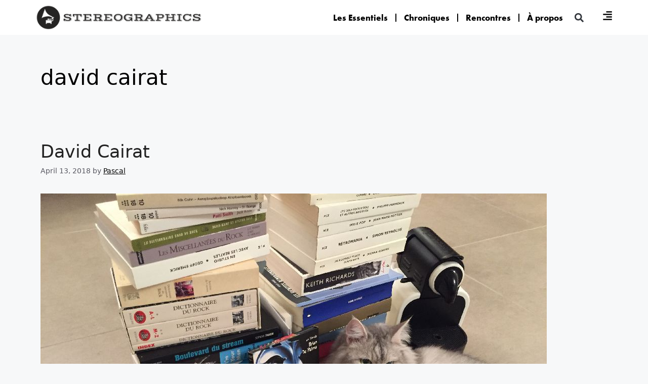

--- FILE ---
content_type: text/html; charset=UTF-8
request_url: https://www.stereographics.fr/tag/david-cairat/
body_size: 19922
content:
<!DOCTYPE html>
<html lang="en-US">
<head>
	<meta charset="UTF-8">
	<title>david cairat  - Stereographics</title>
<meta name="viewport" content="width=device-width, initial-scale=1"><meta name="robots" content="index, follow, max-snippet:-1, max-image-preview:large, max-video-preview:-1">
<link rel="canonical" href="https://www.stereographics.fr/tag/david-cairat/">
<meta property="og:url" content="https://www.stereographics.fr/tag/david-cairat/">
<meta property="og:site_name" content="Stereographics">
<meta property="og:locale" content="en_US">
<meta property="og:type" content="object">
<meta property="og:title" content="david cairat  - Stereographics">
<meta property="fb:pages" content="">
<meta property="fb:admins" content="">
<meta property="fb:app_id" content="">
<meta name="twitter:card" content="summary">
<meta name="twitter:site" content="">
<meta name="twitter:creator" content="">
<meta name="twitter:title" content="david cairat  - Stereographics">
<link rel='dns-prefetch' href='//stats.wp.com' />
<link rel="alternate" type="application/rss+xml" title="Stereographics &raquo; Feed" href="https://www.stereographics.fr/feed/" />
<link rel="alternate" type="application/rss+xml" title="Stereographics &raquo; Comments Feed" href="https://www.stereographics.fr/comments/feed/" />
<link rel="alternate" type="application/rss+xml" title="Stereographics &raquo; david cairat Tag Feed" href="https://www.stereographics.fr/tag/david-cairat/feed/" />
<script>
window._wpemojiSettings = {"baseUrl":"https:\/\/s.w.org\/images\/core\/emoji\/15.0.3\/72x72\/","ext":".png","svgUrl":"https:\/\/s.w.org\/images\/core\/emoji\/15.0.3\/svg\/","svgExt":".svg","source":{"concatemoji":"https:\/\/www.stereographics.fr\/wp-includes\/js\/wp-emoji-release.min.js?ver=fcd2f975396e10ada7b1325cbfde7b01"}};
/*! This file is auto-generated */
!function(i,n){var o,s,e;function c(e){try{var t={supportTests:e,timestamp:(new Date).valueOf()};sessionStorage.setItem(o,JSON.stringify(t))}catch(e){}}function p(e,t,n){e.clearRect(0,0,e.canvas.width,e.canvas.height),e.fillText(t,0,0);var t=new Uint32Array(e.getImageData(0,0,e.canvas.width,e.canvas.height).data),r=(e.clearRect(0,0,e.canvas.width,e.canvas.height),e.fillText(n,0,0),new Uint32Array(e.getImageData(0,0,e.canvas.width,e.canvas.height).data));return t.every(function(e,t){return e===r[t]})}function u(e,t,n){switch(t){case"flag":return n(e,"\ud83c\udff3\ufe0f\u200d\u26a7\ufe0f","\ud83c\udff3\ufe0f\u200b\u26a7\ufe0f")?!1:!n(e,"\ud83c\uddfa\ud83c\uddf3","\ud83c\uddfa\u200b\ud83c\uddf3")&&!n(e,"\ud83c\udff4\udb40\udc67\udb40\udc62\udb40\udc65\udb40\udc6e\udb40\udc67\udb40\udc7f","\ud83c\udff4\u200b\udb40\udc67\u200b\udb40\udc62\u200b\udb40\udc65\u200b\udb40\udc6e\u200b\udb40\udc67\u200b\udb40\udc7f");case"emoji":return!n(e,"\ud83d\udc26\u200d\u2b1b","\ud83d\udc26\u200b\u2b1b")}return!1}function f(e,t,n){var r="undefined"!=typeof WorkerGlobalScope&&self instanceof WorkerGlobalScope?new OffscreenCanvas(300,150):i.createElement("canvas"),a=r.getContext("2d",{willReadFrequently:!0}),o=(a.textBaseline="top",a.font="600 32px Arial",{});return e.forEach(function(e){o[e]=t(a,e,n)}),o}function t(e){var t=i.createElement("script");t.src=e,t.defer=!0,i.head.appendChild(t)}"undefined"!=typeof Promise&&(o="wpEmojiSettingsSupports",s=["flag","emoji"],n.supports={everything:!0,everythingExceptFlag:!0},e=new Promise(function(e){i.addEventListener("DOMContentLoaded",e,{once:!0})}),new Promise(function(t){var n=function(){try{var e=JSON.parse(sessionStorage.getItem(o));if("object"==typeof e&&"number"==typeof e.timestamp&&(new Date).valueOf()<e.timestamp+604800&&"object"==typeof e.supportTests)return e.supportTests}catch(e){}return null}();if(!n){if("undefined"!=typeof Worker&&"undefined"!=typeof OffscreenCanvas&&"undefined"!=typeof URL&&URL.createObjectURL&&"undefined"!=typeof Blob)try{var e="postMessage("+f.toString()+"("+[JSON.stringify(s),u.toString(),p.toString()].join(",")+"));",r=new Blob([e],{type:"text/javascript"}),a=new Worker(URL.createObjectURL(r),{name:"wpTestEmojiSupports"});return void(a.onmessage=function(e){c(n=e.data),a.terminate(),t(n)})}catch(e){}c(n=f(s,u,p))}t(n)}).then(function(e){for(var t in e)n.supports[t]=e[t],n.supports.everything=n.supports.everything&&n.supports[t],"flag"!==t&&(n.supports.everythingExceptFlag=n.supports.everythingExceptFlag&&n.supports[t]);n.supports.everythingExceptFlag=n.supports.everythingExceptFlag&&!n.supports.flag,n.DOMReady=!1,n.readyCallback=function(){n.DOMReady=!0}}).then(function(){return e}).then(function(){var e;n.supports.everything||(n.readyCallback(),(e=n.source||{}).concatemoji?t(e.concatemoji):e.wpemoji&&e.twemoji&&(t(e.twemoji),t(e.wpemoji)))}))}((window,document),window._wpemojiSettings);
</script>
<link rel="stylesheet" type="text/css" href="https://use.typekit.net/jct4clg.css"><style id='wp-emoji-styles-inline-css'>

	img.wp-smiley, img.emoji {
		display: inline !important;
		border: none !important;
		box-shadow: none !important;
		height: 1em !important;
		width: 1em !important;
		margin: 0 0.07em !important;
		vertical-align: -0.1em !important;
		background: none !important;
		padding: 0 !important;
	}
</style>
<link rel='stylesheet' id='wp-block-library-css' href='https://www.stereographics.fr/wp-includes/css/dist/block-library/style.min.css?ver=fcd2f975396e10ada7b1325cbfde7b01' media='all' />
<style id='classic-theme-styles-inline-css'>
/*! This file is auto-generated */
.wp-block-button__link{color:#fff;background-color:#32373c;border-radius:9999px;box-shadow:none;text-decoration:none;padding:calc(.667em + 2px) calc(1.333em + 2px);font-size:1.125em}.wp-block-file__button{background:#32373c;color:#fff;text-decoration:none}
</style>
<style id='global-styles-inline-css'>
:root{--wp--preset--aspect-ratio--square: 1;--wp--preset--aspect-ratio--4-3: 4/3;--wp--preset--aspect-ratio--3-4: 3/4;--wp--preset--aspect-ratio--3-2: 3/2;--wp--preset--aspect-ratio--2-3: 2/3;--wp--preset--aspect-ratio--16-9: 16/9;--wp--preset--aspect-ratio--9-16: 9/16;--wp--preset--color--black: #000000;--wp--preset--color--cyan-bluish-gray: #abb8c3;--wp--preset--color--white: #ffffff;--wp--preset--color--pale-pink: #f78da7;--wp--preset--color--vivid-red: #cf2e2e;--wp--preset--color--luminous-vivid-orange: #ff6900;--wp--preset--color--luminous-vivid-amber: #fcb900;--wp--preset--color--light-green-cyan: #7bdcb5;--wp--preset--color--vivid-green-cyan: #00d084;--wp--preset--color--pale-cyan-blue: #8ed1fc;--wp--preset--color--vivid-cyan-blue: #0693e3;--wp--preset--color--vivid-purple: #9b51e0;--wp--preset--color--contrast: var(--contrast);--wp--preset--color--contrast-2: var(--contrast-2);--wp--preset--color--contrast-3: var(--contrast-3);--wp--preset--color--base: var(--base);--wp--preset--color--base-2: var(--base-2);--wp--preset--color--base-3: var(--base-3);--wp--preset--gradient--vivid-cyan-blue-to-vivid-purple: linear-gradient(135deg,rgba(6,147,227,1) 0%,rgb(155,81,224) 100%);--wp--preset--gradient--light-green-cyan-to-vivid-green-cyan: linear-gradient(135deg,rgb(122,220,180) 0%,rgb(0,208,130) 100%);--wp--preset--gradient--luminous-vivid-amber-to-luminous-vivid-orange: linear-gradient(135deg,rgba(252,185,0,1) 0%,rgba(255,105,0,1) 100%);--wp--preset--gradient--luminous-vivid-orange-to-vivid-red: linear-gradient(135deg,rgba(255,105,0,1) 0%,rgb(207,46,46) 100%);--wp--preset--gradient--very-light-gray-to-cyan-bluish-gray: linear-gradient(135deg,rgb(238,238,238) 0%,rgb(169,184,195) 100%);--wp--preset--gradient--cool-to-warm-spectrum: linear-gradient(135deg,rgb(74,234,220) 0%,rgb(151,120,209) 20%,rgb(207,42,186) 40%,rgb(238,44,130) 60%,rgb(251,105,98) 80%,rgb(254,248,76) 100%);--wp--preset--gradient--blush-light-purple: linear-gradient(135deg,rgb(255,206,236) 0%,rgb(152,150,240) 100%);--wp--preset--gradient--blush-bordeaux: linear-gradient(135deg,rgb(254,205,165) 0%,rgb(254,45,45) 50%,rgb(107,0,62) 100%);--wp--preset--gradient--luminous-dusk: linear-gradient(135deg,rgb(255,203,112) 0%,rgb(199,81,192) 50%,rgb(65,88,208) 100%);--wp--preset--gradient--pale-ocean: linear-gradient(135deg,rgb(255,245,203) 0%,rgb(182,227,212) 50%,rgb(51,167,181) 100%);--wp--preset--gradient--electric-grass: linear-gradient(135deg,rgb(202,248,128) 0%,rgb(113,206,126) 100%);--wp--preset--gradient--midnight: linear-gradient(135deg,rgb(2,3,129) 0%,rgb(40,116,252) 100%);--wp--preset--font-size--small: 13px;--wp--preset--font-size--medium: 20px;--wp--preset--font-size--large: 36px;--wp--preset--font-size--x-large: 42px;--wp--preset--spacing--20: 0.44rem;--wp--preset--spacing--30: 0.67rem;--wp--preset--spacing--40: 1rem;--wp--preset--spacing--50: 1.5rem;--wp--preset--spacing--60: 2.25rem;--wp--preset--spacing--70: 3.38rem;--wp--preset--spacing--80: 5.06rem;--wp--preset--shadow--natural: 6px 6px 9px rgba(0, 0, 0, 0.2);--wp--preset--shadow--deep: 12px 12px 50px rgba(0, 0, 0, 0.4);--wp--preset--shadow--sharp: 6px 6px 0px rgba(0, 0, 0, 0.2);--wp--preset--shadow--outlined: 6px 6px 0px -3px rgba(255, 255, 255, 1), 6px 6px rgba(0, 0, 0, 1);--wp--preset--shadow--crisp: 6px 6px 0px rgba(0, 0, 0, 1);}:where(.is-layout-flex){gap: 0.5em;}:where(.is-layout-grid){gap: 0.5em;}body .is-layout-flex{display: flex;}.is-layout-flex{flex-wrap: wrap;align-items: center;}.is-layout-flex > :is(*, div){margin: 0;}body .is-layout-grid{display: grid;}.is-layout-grid > :is(*, div){margin: 0;}:where(.wp-block-columns.is-layout-flex){gap: 2em;}:where(.wp-block-columns.is-layout-grid){gap: 2em;}:where(.wp-block-post-template.is-layout-flex){gap: 1.25em;}:where(.wp-block-post-template.is-layout-grid){gap: 1.25em;}.has-black-color{color: var(--wp--preset--color--black) !important;}.has-cyan-bluish-gray-color{color: var(--wp--preset--color--cyan-bluish-gray) !important;}.has-white-color{color: var(--wp--preset--color--white) !important;}.has-pale-pink-color{color: var(--wp--preset--color--pale-pink) !important;}.has-vivid-red-color{color: var(--wp--preset--color--vivid-red) !important;}.has-luminous-vivid-orange-color{color: var(--wp--preset--color--luminous-vivid-orange) !important;}.has-luminous-vivid-amber-color{color: var(--wp--preset--color--luminous-vivid-amber) !important;}.has-light-green-cyan-color{color: var(--wp--preset--color--light-green-cyan) !important;}.has-vivid-green-cyan-color{color: var(--wp--preset--color--vivid-green-cyan) !important;}.has-pale-cyan-blue-color{color: var(--wp--preset--color--pale-cyan-blue) !important;}.has-vivid-cyan-blue-color{color: var(--wp--preset--color--vivid-cyan-blue) !important;}.has-vivid-purple-color{color: var(--wp--preset--color--vivid-purple) !important;}.has-black-background-color{background-color: var(--wp--preset--color--black) !important;}.has-cyan-bluish-gray-background-color{background-color: var(--wp--preset--color--cyan-bluish-gray) !important;}.has-white-background-color{background-color: var(--wp--preset--color--white) !important;}.has-pale-pink-background-color{background-color: var(--wp--preset--color--pale-pink) !important;}.has-vivid-red-background-color{background-color: var(--wp--preset--color--vivid-red) !important;}.has-luminous-vivid-orange-background-color{background-color: var(--wp--preset--color--luminous-vivid-orange) !important;}.has-luminous-vivid-amber-background-color{background-color: var(--wp--preset--color--luminous-vivid-amber) !important;}.has-light-green-cyan-background-color{background-color: var(--wp--preset--color--light-green-cyan) !important;}.has-vivid-green-cyan-background-color{background-color: var(--wp--preset--color--vivid-green-cyan) !important;}.has-pale-cyan-blue-background-color{background-color: var(--wp--preset--color--pale-cyan-blue) !important;}.has-vivid-cyan-blue-background-color{background-color: var(--wp--preset--color--vivid-cyan-blue) !important;}.has-vivid-purple-background-color{background-color: var(--wp--preset--color--vivid-purple) !important;}.has-black-border-color{border-color: var(--wp--preset--color--black) !important;}.has-cyan-bluish-gray-border-color{border-color: var(--wp--preset--color--cyan-bluish-gray) !important;}.has-white-border-color{border-color: var(--wp--preset--color--white) !important;}.has-pale-pink-border-color{border-color: var(--wp--preset--color--pale-pink) !important;}.has-vivid-red-border-color{border-color: var(--wp--preset--color--vivid-red) !important;}.has-luminous-vivid-orange-border-color{border-color: var(--wp--preset--color--luminous-vivid-orange) !important;}.has-luminous-vivid-amber-border-color{border-color: var(--wp--preset--color--luminous-vivid-amber) !important;}.has-light-green-cyan-border-color{border-color: var(--wp--preset--color--light-green-cyan) !important;}.has-vivid-green-cyan-border-color{border-color: var(--wp--preset--color--vivid-green-cyan) !important;}.has-pale-cyan-blue-border-color{border-color: var(--wp--preset--color--pale-cyan-blue) !important;}.has-vivid-cyan-blue-border-color{border-color: var(--wp--preset--color--vivid-cyan-blue) !important;}.has-vivid-purple-border-color{border-color: var(--wp--preset--color--vivid-purple) !important;}.has-vivid-cyan-blue-to-vivid-purple-gradient-background{background: var(--wp--preset--gradient--vivid-cyan-blue-to-vivid-purple) !important;}.has-light-green-cyan-to-vivid-green-cyan-gradient-background{background: var(--wp--preset--gradient--light-green-cyan-to-vivid-green-cyan) !important;}.has-luminous-vivid-amber-to-luminous-vivid-orange-gradient-background{background: var(--wp--preset--gradient--luminous-vivid-amber-to-luminous-vivid-orange) !important;}.has-luminous-vivid-orange-to-vivid-red-gradient-background{background: var(--wp--preset--gradient--luminous-vivid-orange-to-vivid-red) !important;}.has-very-light-gray-to-cyan-bluish-gray-gradient-background{background: var(--wp--preset--gradient--very-light-gray-to-cyan-bluish-gray) !important;}.has-cool-to-warm-spectrum-gradient-background{background: var(--wp--preset--gradient--cool-to-warm-spectrum) !important;}.has-blush-light-purple-gradient-background{background: var(--wp--preset--gradient--blush-light-purple) !important;}.has-blush-bordeaux-gradient-background{background: var(--wp--preset--gradient--blush-bordeaux) !important;}.has-luminous-dusk-gradient-background{background: var(--wp--preset--gradient--luminous-dusk) !important;}.has-pale-ocean-gradient-background{background: var(--wp--preset--gradient--pale-ocean) !important;}.has-electric-grass-gradient-background{background: var(--wp--preset--gradient--electric-grass) !important;}.has-midnight-gradient-background{background: var(--wp--preset--gradient--midnight) !important;}.has-small-font-size{font-size: var(--wp--preset--font-size--small) !important;}.has-medium-font-size{font-size: var(--wp--preset--font-size--medium) !important;}.has-large-font-size{font-size: var(--wp--preset--font-size--large) !important;}.has-x-large-font-size{font-size: var(--wp--preset--font-size--x-large) !important;}
:where(.wp-block-post-template.is-layout-flex){gap: 1.25em;}:where(.wp-block-post-template.is-layout-grid){gap: 1.25em;}
:where(.wp-block-columns.is-layout-flex){gap: 2em;}:where(.wp-block-columns.is-layout-grid){gap: 2em;}
:root :where(.wp-block-pullquote){font-size: 1.5em;line-height: 1.6;}
</style>
<link rel='stylesheet' id='search-filter-plugin-styles-css' href='https://www.stereographics.fr/wp-content/plugins/search-filter-pro/public/assets/css/search-filter.min.css?ver=2.5.17' media='all' />
<link rel='stylesheet' id='generate-widget-areas-css' href='https://www.stereographics.fr/wp-content/themes/generatepress/assets/css/components/widget-areas.min.css?ver=3.5.1' media='all' />
<link rel='stylesheet' id='generate-style-css' href='https://www.stereographics.fr/wp-content/themes/generatepress/assets/css/main.min.css?ver=3.5.1' media='all' />
<style id='generate-style-inline-css'>
body{background-color:var(--base-2);color:#000000;}a{color:#000000;}a{text-decoration:underline;}.entry-title a, .site-branding a, a.button, .wp-block-button__link, .main-navigation a{text-decoration:none;}a:hover, a:focus, a:active{color:#000000;}.wp-block-group__inner-container{max-width:1200px;margin-left:auto;margin-right:auto;}.generate-back-to-top{font-size:20px;border-radius:3px;position:fixed;bottom:30px;right:30px;line-height:40px;width:40px;text-align:center;z-index:10;transition:opacity 300ms ease-in-out;opacity:0.1;transform:translateY(1000px);}.generate-back-to-top__show{opacity:1;transform:translateY(0);}:root{--contrast:#222222;--contrast-2:#575760;--contrast-3:#b2b2be;--base:#f0f0f0;--base-2:#f7f8f9;--base-3:#ffffff;}:root .has-contrast-color{color:var(--contrast);}:root .has-contrast-background-color{background-color:var(--contrast);}:root .has-contrast-2-color{color:var(--contrast-2);}:root .has-contrast-2-background-color{background-color:var(--contrast-2);}:root .has-contrast-3-color{color:var(--contrast-3);}:root .has-contrast-3-background-color{background-color:var(--contrast-3);}:root .has-base-color{color:var(--base);}:root .has-base-background-color{background-color:var(--base);}:root .has-base-2-color{color:var(--base-2);}:root .has-base-2-background-color{background-color:var(--base-2);}:root .has-base-3-color{color:var(--base-3);}:root .has-base-3-background-color{background-color:var(--base-3);}.top-bar{background-color:#636363;color:#ffffff;}.top-bar a{color:#ffffff;}.top-bar a:hover{color:#303030;}.site-header{background-color:var(--base-3);}.main-title a,.main-title a:hover{color:var(--contrast);}.site-description{color:var(--contrast-2);}.mobile-menu-control-wrapper .menu-toggle,.mobile-menu-control-wrapper .menu-toggle:hover,.mobile-menu-control-wrapper .menu-toggle:focus,.has-inline-mobile-toggle #site-navigation.toggled{background-color:rgba(0, 0, 0, 0.02);}.main-navigation,.main-navigation ul ul{background-color:var(--base-3);}.main-navigation .main-nav ul li a, .main-navigation .menu-toggle, .main-navigation .menu-bar-items{color:var(--contrast);}.main-navigation .main-nav ul li:not([class*="current-menu-"]):hover > a, .main-navigation .main-nav ul li:not([class*="current-menu-"]):focus > a, .main-navigation .main-nav ul li.sfHover:not([class*="current-menu-"]) > a, .main-navigation .menu-bar-item:hover > a, .main-navigation .menu-bar-item.sfHover > a{color:var(--accent);}button.menu-toggle:hover,button.menu-toggle:focus{color:var(--contrast);}.main-navigation .main-nav ul li[class*="current-menu-"] > a{color:var(--accent);}.navigation-search input[type="search"],.navigation-search input[type="search"]:active, .navigation-search input[type="search"]:focus, .main-navigation .main-nav ul li.search-item.active > a, .main-navigation .menu-bar-items .search-item.active > a{color:var(--accent);}.main-navigation ul ul{background-color:var(--base);}.separate-containers .inside-article, .separate-containers .comments-area, .separate-containers .page-header, .one-container .container, .separate-containers .paging-navigation, .inside-page-header{background-color:var(--base-2);}.entry-title a{color:var(--contrast);}.entry-title a:hover{color:var(--contrast-2);}.entry-meta{color:var(--contrast-2);}.sidebar .widget{background-color:var(--base-3);}.footer-widgets{background-color:var(--base-3);}.site-info{background-color:var(--base-3);}input[type="text"],input[type="email"],input[type="url"],input[type="password"],input[type="search"],input[type="tel"],input[type="number"],textarea,select{color:var(--contrast);background-color:var(--base-2);border-color:var(--base);}input[type="text"]:focus,input[type="email"]:focus,input[type="url"]:focus,input[type="password"]:focus,input[type="search"]:focus,input[type="tel"]:focus,input[type="number"]:focus,textarea:focus,select:focus{color:var(--contrast);background-color:var(--base-2);border-color:var(--contrast-3);}button,html input[type="button"],input[type="reset"],input[type="submit"],a.button,a.wp-block-button__link:not(.has-background){color:#ffffff;background-color:#55555e;}button:hover,html input[type="button"]:hover,input[type="reset"]:hover,input[type="submit"]:hover,a.button:hover,button:focus,html input[type="button"]:focus,input[type="reset"]:focus,input[type="submit"]:focus,a.button:focus,a.wp-block-button__link:not(.has-background):active,a.wp-block-button__link:not(.has-background):focus,a.wp-block-button__link:not(.has-background):hover{color:#ffffff;background-color:#3f4047;}a.generate-back-to-top{background-color:var(--contrast-3);color:#ffffff;}a.generate-back-to-top:hover,a.generate-back-to-top:focus{background-color:#000000;color:#ffffff;}:root{--gp-search-modal-bg-color:var(--base-3);--gp-search-modal-text-color:var(--contrast);--gp-search-modal-overlay-bg-color:rgba(0,0,0,0.2);}@media (max-width:768px){.main-navigation .menu-bar-item:hover > a, .main-navigation .menu-bar-item.sfHover > a{background:none;color:var(--contrast);}}.nav-below-header .main-navigation .inside-navigation.grid-container, .nav-above-header .main-navigation .inside-navigation.grid-container{padding:0px 20px 0px 20px;}.site-main .wp-block-group__inner-container{padding:40px;}.separate-containers .paging-navigation{padding-top:20px;padding-bottom:20px;}.entry-content .alignwide, body:not(.no-sidebar) .entry-content .alignfull{margin-left:-40px;width:calc(100% + 80px);max-width:calc(100% + 80px);}.rtl .menu-item-has-children .dropdown-menu-toggle{padding-left:20px;}.rtl .main-navigation .main-nav ul li.menu-item-has-children > a{padding-right:20px;}@media (max-width:768px){.separate-containers .inside-article, .separate-containers .comments-area, .separate-containers .page-header, .separate-containers .paging-navigation, .one-container .site-content, .inside-page-header{padding:30px;}.site-main .wp-block-group__inner-container{padding:30px;}.inside-top-bar{padding-right:30px;padding-left:30px;}.inside-header{padding-right:30px;padding-left:30px;}.widget-area .widget{padding-top:30px;padding-right:30px;padding-bottom:30px;padding-left:30px;}.footer-widgets-container{padding-top:30px;padding-right:30px;padding-bottom:30px;padding-left:30px;}.inside-site-info{padding-right:30px;padding-left:30px;}.entry-content .alignwide, body:not(.no-sidebar) .entry-content .alignfull{margin-left:-30px;width:calc(100% + 60px);max-width:calc(100% + 60px);}.one-container .site-main .paging-navigation{margin-bottom:20px;}}/* End cached CSS */.is-right-sidebar{width:30%;}.is-left-sidebar{width:30%;}.site-content .content-area{width:100%;}@media (max-width:768px){.main-navigation .menu-toggle,.sidebar-nav-mobile:not(#sticky-placeholder){display:block;}.main-navigation ul,.gen-sidebar-nav,.main-navigation:not(.slideout-navigation):not(.toggled) .main-nav > ul,.has-inline-mobile-toggle #site-navigation .inside-navigation > *:not(.navigation-search):not(.main-nav){display:none;}.nav-align-right .inside-navigation,.nav-align-center .inside-navigation{justify-content:space-between;}.has-inline-mobile-toggle .mobile-menu-control-wrapper{display:flex;flex-wrap:wrap;}.has-inline-mobile-toggle .inside-header{flex-direction:row;text-align:left;flex-wrap:wrap;}.has-inline-mobile-toggle .header-widget,.has-inline-mobile-toggle #site-navigation{flex-basis:100%;}.nav-float-left .has-inline-mobile-toggle #site-navigation{order:10;}}
.elementor-template-full-width .site-content{display:block;}
</style>
<link rel='stylesheet' id='elementor-frontend-css' href='https://www.stereographics.fr/wp-content/plugins/elementor/assets/css/frontend.min.css?ver=3.24.5' media='all' />
<link rel='stylesheet' id='widget-image-css' href='https://www.stereographics.fr/wp-content/plugins/elementor/assets/css/widget-image.min.css?ver=3.24.5' media='all' />
<link rel='stylesheet' id='widget-theme-elements-css' href='https://www.stereographics.fr/wp-content/plugins/elementor-pro/assets/css/widget-theme-elements.min.css?ver=3.24.3' media='all' />
<link rel='stylesheet' id='widget-nav-menu-css' href='https://www.stereographics.fr/wp-content/plugins/elementor-pro/assets/css/widget-nav-menu.min.css?ver=3.24.3' media='all' />
<link rel='stylesheet' id='widget-text-editor-css' href='https://www.stereographics.fr/wp-content/plugins/elementor/assets/css/widget-text-editor.min.css?ver=3.24.5' media='all' />
<link rel='stylesheet' id='swiper-css' href='https://www.stereographics.fr/wp-content/plugins/elementor/assets/lib/swiper/v8/css/swiper.min.css?ver=8.4.5' media='all' />
<link rel='stylesheet' id='e-swiper-css' href='https://www.stereographics.fr/wp-content/plugins/elementor/assets/css/conditionals/e-swiper.min.css?ver=3.24.5' media='all' />
<link rel='stylesheet' id='elementor-post-16133-css' href='https://www.stereographics.fr/wp-content/uploads/elementor/css/post-16133.css?ver=1727796502' media='all' />
<link rel='stylesheet' id='elementor-pro-css' href='https://www.stereographics.fr/wp-content/plugins/elementor-pro/assets/css/frontend.min.css?ver=3.24.3' media='all' />
<link rel='stylesheet' id='elementor-global-css' href='https://www.stereographics.fr/wp-content/uploads/elementor/css/global.css?ver=1727796504' media='all' />
<link rel='stylesheet' id='elementor-post-16433-css' href='https://www.stereographics.fr/wp-content/uploads/elementor/css/post-16433.css?ver=1727796505' media='all' />
<link rel='stylesheet' id='elementor-post-16649-css' href='https://www.stereographics.fr/wp-content/uploads/elementor/css/post-16649.css?ver=1727796505' media='all' />
<link rel='stylesheet' id='ecs-styles-css' href='https://www.stereographics.fr/wp-content/plugins/ele-custom-skin/assets/css/ecs-style.css?ver=3.1.9' media='all' />
<link rel='stylesheet' id='elementor-post-17264-css' href='https://www.stereographics.fr/wp-content/uploads/elementor/css/post-17264.css?ver=1683823630' media='all' />
<link rel='stylesheet' id='elementor-post-16760-css' href='https://www.stereographics.fr/wp-content/uploads/elementor/css/post-16760.css?ver=1664537712' media='all' />
<link rel='stylesheet' id='elementor-post-16167-css' href='https://www.stereographics.fr/wp-content/uploads/elementor/css/post-16167.css?ver=1643626728' media='all' />
<link rel='stylesheet' id='elementor-post-19677-css' href='https://www.stereographics.fr/wp-content/uploads/elementor/css/post-19677.css?ver=1657280732' media='all' />
<link rel='stylesheet' id='google-fonts-1-css' href='https://fonts.googleapis.com/css?family=Roboto%3A100%2C100italic%2C200%2C200italic%2C300%2C300italic%2C400%2C400italic%2C500%2C500italic%2C600%2C600italic%2C700%2C700italic%2C800%2C800italic%2C900%2C900italic&#038;display=auto&#038;ver=fcd2f975396e10ada7b1325cbfde7b01' media='all' />
<link rel="preconnect" href="https://fonts.gstatic.com/" crossorigin><script src="https://www.stereographics.fr/wp-includes/js/jquery/jquery.min.js?ver=3.7.1" id="jquery-core-js"></script>
<script src="https://www.stereographics.fr/wp-includes/js/jquery/jquery-migrate.min.js?ver=3.4.1" id="jquery-migrate-js"></script>
<script id="search-filter-elementor-js-extra">
var SFE_DATA = {"ajax_url":"https:\/\/www.stereographics.fr\/wp-admin\/admin-ajax.php","home_url":"https:\/\/www.stereographics.fr\/"};
</script>
<script src="https://www.stereographics.fr/wp-content/plugins/search-filter-elementor/assets/js/search-filter-elementor.js?ver=1.0.0" id="search-filter-elementor-js"></script>
<script id="search-filter-plugin-build-js-extra">
var SF_LDATA = {"ajax_url":"https:\/\/www.stereographics.fr\/wp-admin\/admin-ajax.php","home_url":"https:\/\/www.stereographics.fr\/","extensions":["search-filter-elementor"]};
</script>
<script src="https://www.stereographics.fr/wp-content/plugins/search-filter-pro/public/assets/js/search-filter-build.min.js?ver=2.5.17" id="search-filter-plugin-build-js"></script>
<script src="https://www.stereographics.fr/wp-content/plugins/search-filter-pro/public/assets/js/chosen.jquery.min.js?ver=2.5.17" id="search-filter-plugin-chosen-js"></script>
<script id="ecs_ajax_load-js-extra">
var ecs_ajax_params = {"ajaxurl":"https:\/\/www.stereographics.fr\/wp-admin\/admin-ajax.php","posts":"{\"tag\":\"david-cairat\",\"error\":\"\",\"m\":\"\",\"p\":0,\"post_parent\":\"\",\"subpost\":\"\",\"subpost_id\":\"\",\"attachment\":\"\",\"attachment_id\":0,\"name\":\"\",\"pagename\":\"\",\"page_id\":0,\"second\":\"\",\"minute\":\"\",\"hour\":\"\",\"day\":0,\"monthnum\":0,\"year\":0,\"w\":0,\"category_name\":\"\",\"cat\":\"\",\"tag_id\":248,\"author\":\"\",\"author_name\":\"\",\"feed\":\"\",\"tb\":\"\",\"paged\":0,\"meta_key\":\"\",\"meta_value\":\"\",\"preview\":\"\",\"s\":\"\",\"sentence\":\"\",\"title\":\"\",\"fields\":\"\",\"menu_order\":\"\",\"embed\":\"\",\"category__in\":[],\"category__not_in\":[],\"category__and\":[],\"post__in\":[],\"post__not_in\":[],\"post_name__in\":[],\"tag__in\":[],\"tag__not_in\":[],\"tag__and\":[],\"tag_slug__in\":[\"david-cairat\"],\"tag_slug__and\":[],\"post_parent__in\":[],\"post_parent__not_in\":[],\"author__in\":[],\"author__not_in\":[],\"search_columns\":[],\"ignore_sticky_posts\":false,\"suppress_filters\":false,\"cache_results\":true,\"update_post_term_cache\":true,\"update_menu_item_cache\":false,\"lazy_load_term_meta\":true,\"update_post_meta_cache\":true,\"post_type\":\"\",\"posts_per_page\":10,\"nopaging\":false,\"comments_per_page\":\"50\",\"no_found_rows\":false,\"order\":\"DESC\"}"};
</script>
<script src="https://www.stereographics.fr/wp-content/plugins/ele-custom-skin/assets/js/ecs_ajax_pagination.js?ver=3.1.9" id="ecs_ajax_load-js"></script>
<script src="https://www.stereographics.fr/wp-content/plugins/ele-custom-skin/assets/js/ecs.js?ver=3.1.9" id="ecs-script-js"></script>
<link rel="https://api.w.org/" href="https://www.stereographics.fr/wp-json/" /><link rel="alternate" title="JSON" type="application/json" href="https://www.stereographics.fr/wp-json/wp/v2/tags/248" /><link rel="EditURI" type="application/rsd+xml" title="RSD" href="https://www.stereographics.fr/xmlrpc.php?rsd" />

	<style>img#wpstats{display:none}</style>
		<meta name="generator" content="Elementor 3.24.5; features: e_font_icon_svg, additional_custom_breakpoints; settings: css_print_method-external, google_font-enabled, font_display-auto">
			<style>
				.e-con.e-parent:nth-of-type(n+4):not(.e-lazyloaded):not(.e-no-lazyload),
				.e-con.e-parent:nth-of-type(n+4):not(.e-lazyloaded):not(.e-no-lazyload) * {
					background-image: none !important;
				}
				@media screen and (max-height: 1024px) {
					.e-con.e-parent:nth-of-type(n+3):not(.e-lazyloaded):not(.e-no-lazyload),
					.e-con.e-parent:nth-of-type(n+3):not(.e-lazyloaded):not(.e-no-lazyload) * {
						background-image: none !important;
					}
				}
				@media screen and (max-height: 640px) {
					.e-con.e-parent:nth-of-type(n+2):not(.e-lazyloaded):not(.e-no-lazyload),
					.e-con.e-parent:nth-of-type(n+2):not(.e-lazyloaded):not(.e-no-lazyload) * {
						background-image: none !important;
					}
				}
			</style>
			<link rel="icon" href="https://www.stereographics.fr/wp-content/uploads/2015/10/favicon2-144.png" sizes="32x32" />
<link rel="icon" href="https://www.stereographics.fr/wp-content/uploads/2015/10/favicon2-144.png" sizes="192x192" />
<link rel="apple-touch-icon" href="https://www.stereographics.fr/wp-content/uploads/2015/10/favicon2-144.png" />
<meta name="msapplication-TileImage" content="https://www.stereographics.fr/wp-content/uploads/2015/10/favicon2-144.png" />
		<style id="wp-custom-css">
			.generate-back-to-top {
	bottom: 100px;
	border-radius:0px;
}
@media (max-width:700px) {
	.generate-back-to-top {
		display: none;
	}
	
}		</style>
		</head>

<body class="archive tag tag-david-cairat tag-248 wp-custom-logo wp-embed-responsive no-sidebar nav-float-right separate-containers header-aligned-left dropdown-hover elementor-default elementor-kit-16133" itemtype="https://schema.org/Blog" itemscope>
	<a class="screen-reader-text skip-link" href="#content" title="Skip to content">Skip to content</a>		<div data-elementor-type="header" data-elementor-id="16433" class="elementor elementor-16433 elementor-location-header" data-elementor-post-type="elementor_library">
					<section class="elementor-section elementor-top-section elementor-element elementor-element-fd8ae7d elementor-section-full_width elementor-section-height-default elementor-section-height-default" data-id="fd8ae7d" data-element_type="section" data-settings="{&quot;background_background&quot;:&quot;classic&quot;,&quot;sticky&quot;:&quot;top&quot;,&quot;sticky_on&quot;:[&quot;desktop&quot;,&quot;tablet&quot;,&quot;mobile&quot;],&quot;sticky_offset&quot;:0,&quot;sticky_effects_offset&quot;:0}">
						<div class="elementor-container elementor-column-gap-default">
					<div class="elementor-column elementor-col-50 elementor-top-column elementor-element elementor-element-b125a3a" data-id="b125a3a" data-element_type="column">
			<div class="elementor-widget-wrap elementor-element-populated">
						<div class="elementor-element elementor-element-1553594 elementor-widget__width-auto elementor-widget elementor-widget-theme-site-logo elementor-widget-image" data-id="1553594" data-element_type="widget" data-widget_type="theme-site-logo.default">
				<div class="elementor-widget-container">
									<a href="https://www.stereographics.fr">
			<img fetchpriority="high" width="2914" height="434" src="https://www.stereographics.fr/wp-content/uploads/2023/03/stereo-header-logo.png" class="attachment-full size-full wp-image-20332" alt="" srcset="https://www.stereographics.fr/wp-content/uploads/2023/03/stereo-header-logo.png 2914w, https://www.stereographics.fr/wp-content/uploads/2023/03/stereo-header-logo-300x45.png 300w, https://www.stereographics.fr/wp-content/uploads/2023/03/stereo-header-logo-1024x153.png 1024w, https://www.stereographics.fr/wp-content/uploads/2023/03/stereo-header-logo-768x114.png 768w, https://www.stereographics.fr/wp-content/uploads/2023/03/stereo-header-logo-1536x229.png 1536w, https://www.stereographics.fr/wp-content/uploads/2023/03/stereo-header-logo-2048x305.png 2048w" sizes="(max-width: 2914px) 100vw, 2914px" />				</a>
									</div>
				</div>
				<div class="elementor-element elementor-element-b1ab5f5 elementor-align-right elementor-widget__width-auto elementor-hidden-desktop elementor-hidden-tablet elementor-widget elementor-widget-button" data-id="b1ab5f5" data-element_type="widget" data-widget_type="button.default">
				<div class="elementor-widget-container">
					<div class="elementor-button-wrapper">
			<a class="elementor-button elementor-button-link elementor-size-sm" href="#elementor-action%3Aaction%3Dpopup%3Aopen%26settings%3DeyJpZCI6IjE3MDQyIiwidG9nZ2xlIjpmYWxzZX0%3D">
						<span class="elementor-button-content-wrapper">
						<span class="elementor-button-icon">
				<svg aria-hidden="true" class="e-font-icon-svg e-fas-align-right" viewBox="0 0 448 512" xmlns="http://www.w3.org/2000/svg"><path d="M16 224h416a16 16 0 0 0 16-16v-32a16 16 0 0 0-16-16H16a16 16 0 0 0-16 16v32a16 16 0 0 0 16 16zm416 192H16a16 16 0 0 0-16 16v32a16 16 0 0 0 16 16h416a16 16 0 0 0 16-16v-32a16 16 0 0 0-16-16zm3.17-384H172.83A12.82 12.82 0 0 0 160 44.83v38.34A12.82 12.82 0 0 0 172.83 96h262.34A12.82 12.82 0 0 0 448 83.17V44.83A12.82 12.82 0 0 0 435.17 32zm0 256H172.83A12.82 12.82 0 0 0 160 300.83v38.34A12.82 12.82 0 0 0 172.83 352h262.34A12.82 12.82 0 0 0 448 339.17v-38.34A12.82 12.82 0 0 0 435.17 288z"></path></svg>			</span>
								</span>
					</a>
		</div>
				</div>
				</div>
				<div class="elementor-element elementor-element-f35195d elementor-search-form--skin-full_screen elementor-widget__width-auto elementor-hidden-desktop elementor-hidden-tablet elementor-widget elementor-widget-search-form" data-id="f35195d" data-element_type="widget" data-settings="{&quot;skin&quot;:&quot;full_screen&quot;}" data-widget_type="search-form.default">
				<div class="elementor-widget-container">
					<search role="search">
			<form class="elementor-search-form" action="https://www.stereographics.fr" method="get">
												<div class="elementor-search-form__toggle" tabindex="0" role="button">
					<div class="e-font-icon-svg-container"><svg aria-hidden="true" class="e-font-icon-svg e-fas-search" viewBox="0 0 512 512" xmlns="http://www.w3.org/2000/svg"><path d="M505 442.7L405.3 343c-4.5-4.5-10.6-7-17-7H372c27.6-35.3 44-79.7 44-128C416 93.1 322.9 0 208 0S0 93.1 0 208s93.1 208 208 208c48.3 0 92.7-16.4 128-44v16.3c0 6.4 2.5 12.5 7 17l99.7 99.7c9.4 9.4 24.6 9.4 33.9 0l28.3-28.3c9.4-9.4 9.4-24.6.1-34zM208 336c-70.7 0-128-57.2-128-128 0-70.7 57.2-128 128-128 70.7 0 128 57.2 128 128 0 70.7-57.2 128-128 128z"></path></svg></div>					<span class="elementor-screen-only">Search</span>
				</div>
								<div class="elementor-search-form__container">
					<label class="elementor-screen-only" for="elementor-search-form-f35195d">Search</label>

					
					<input id="elementor-search-form-f35195d" placeholder="Chercher..." class="elementor-search-form__input" type="search" name="s" value="">
					
					
										<div class="dialog-lightbox-close-button dialog-close-button" role="button" tabindex="0">
						<svg aria-hidden="true" class="e-font-icon-svg e-eicon-close" viewBox="0 0 1000 1000" xmlns="http://www.w3.org/2000/svg"><path d="M742 167L500 408 258 167C246 154 233 150 217 150 196 150 179 158 167 167 154 179 150 196 150 212 150 229 154 242 171 254L408 500 167 742C138 771 138 800 167 829 196 858 225 858 254 829L496 587 738 829C750 842 767 846 783 846 800 846 817 842 829 829 842 817 846 804 846 783 846 767 842 750 829 737L588 500 833 258C863 229 863 200 833 171 804 137 775 137 742 167Z"></path></svg>						<span class="elementor-screen-only">Close this search box.</span>
					</div>
									</div>
			</form>
		</search>
				</div>
				</div>
					</div>
		</div>
				<div class="elementor-column elementor-col-50 elementor-top-column elementor-element elementor-element-0da1ec3" data-id="0da1ec3" data-element_type="column">
			<div class="elementor-widget-wrap elementor-element-populated">
						<div class="elementor-element elementor-element-0490775 elementor-nav-menu__align-center elementor-widget__width-auto elementor-nav-menu--dropdown-none elementor-widget-mobile__width-inherit elementor-hidden-mobile elementor-widget elementor-widget-nav-menu" data-id="0490775" data-element_type="widget" data-settings="{&quot;layout&quot;:&quot;horizontal&quot;,&quot;submenu_icon&quot;:{&quot;value&quot;:&quot;&lt;svg class=\&quot;e-font-icon-svg e-fas-caret-down\&quot; viewBox=\&quot;0 0 320 512\&quot; xmlns=\&quot;http:\/\/www.w3.org\/2000\/svg\&quot;&gt;&lt;path d=\&quot;M31.3 192h257.3c17.8 0 26.7 21.5 14.1 34.1L174.1 354.8c-7.8 7.8-20.5 7.8-28.3 0L17.2 226.1C4.6 213.5 13.5 192 31.3 192z\&quot;&gt;&lt;\/path&gt;&lt;\/svg&gt;&quot;,&quot;library&quot;:&quot;fa-solid&quot;}}" data-widget_type="nav-menu.default">
				<div class="elementor-widget-container">
						<nav aria-label="Menu" class="elementor-nav-menu--main elementor-nav-menu__container elementor-nav-menu--layout-horizontal e--pointer-underline e--animation-fade">
				<ul id="menu-1-0490775" class="elementor-nav-menu"><li class="menu-item menu-item-type-taxonomy menu-item-object-category menu-item-16431"><a href="https://www.stereographics.fr/category/les-essentiels/" class="elementor-item">Les Essentiels</a></li>
<li class="menu-item menu-item-type-taxonomy menu-item-object-category menu-item-16432"><a href="https://www.stereographics.fr/category/chroniques/" class="elementor-item">Chroniques</a></li>
<li class="menu-item menu-item-type-taxonomy menu-item-object-category menu-item-16683"><a href="https://www.stereographics.fr/category/rencontres/" class="elementor-item">Rencontres</a></li>
<li class="menu-item menu-item-type-post_type menu-item-object-page menu-item-19809"><a href="https://www.stereographics.fr/about/" class="elementor-item">À propos</a></li>
</ul>			</nav>
						<nav class="elementor-nav-menu--dropdown elementor-nav-menu__container" aria-hidden="true">
				<ul id="menu-2-0490775" class="elementor-nav-menu"><li class="menu-item menu-item-type-taxonomy menu-item-object-category menu-item-16431"><a href="https://www.stereographics.fr/category/les-essentiels/" class="elementor-item" tabindex="-1">Les Essentiels</a></li>
<li class="menu-item menu-item-type-taxonomy menu-item-object-category menu-item-16432"><a href="https://www.stereographics.fr/category/chroniques/" class="elementor-item" tabindex="-1">Chroniques</a></li>
<li class="menu-item menu-item-type-taxonomy menu-item-object-category menu-item-16683"><a href="https://www.stereographics.fr/category/rencontres/" class="elementor-item" tabindex="-1">Rencontres</a></li>
<li class="menu-item menu-item-type-post_type menu-item-object-page menu-item-19809"><a href="https://www.stereographics.fr/about/" class="elementor-item" tabindex="-1">À propos</a></li>
</ul>			</nav>
				</div>
				</div>
				<div class="elementor-element elementor-element-444c4da elementor-search-form--skin-full_screen elementor-widget__width-auto elementor-hidden-mobile elementor-widget elementor-widget-search-form" data-id="444c4da" data-element_type="widget" data-settings="{&quot;skin&quot;:&quot;full_screen&quot;}" data-widget_type="search-form.default">
				<div class="elementor-widget-container">
					<search role="search">
			<form class="elementor-search-form" action="https://www.stereographics.fr" method="get">
												<div class="elementor-search-form__toggle" tabindex="0" role="button">
					<div class="e-font-icon-svg-container"><svg aria-hidden="true" class="e-font-icon-svg e-fas-search" viewBox="0 0 512 512" xmlns="http://www.w3.org/2000/svg"><path d="M505 442.7L405.3 343c-4.5-4.5-10.6-7-17-7H372c27.6-35.3 44-79.7 44-128C416 93.1 322.9 0 208 0S0 93.1 0 208s93.1 208 208 208c48.3 0 92.7-16.4 128-44v16.3c0 6.4 2.5 12.5 7 17l99.7 99.7c9.4 9.4 24.6 9.4 33.9 0l28.3-28.3c9.4-9.4 9.4-24.6.1-34zM208 336c-70.7 0-128-57.2-128-128 0-70.7 57.2-128 128-128 70.7 0 128 57.2 128 128 0 70.7-57.2 128-128 128z"></path></svg></div>					<span class="elementor-screen-only">Search</span>
				</div>
								<div class="elementor-search-form__container">
					<label class="elementor-screen-only" for="elementor-search-form-444c4da">Search</label>

					
					<input id="elementor-search-form-444c4da" placeholder="Chercher..." class="elementor-search-form__input" type="search" name="s" value="">
					
					
										<div class="dialog-lightbox-close-button dialog-close-button" role="button" tabindex="0">
						<svg aria-hidden="true" class="e-font-icon-svg e-eicon-close" viewBox="0 0 1000 1000" xmlns="http://www.w3.org/2000/svg"><path d="M742 167L500 408 258 167C246 154 233 150 217 150 196 150 179 158 167 167 154 179 150 196 150 212 150 229 154 242 171 254L408 500 167 742C138 771 138 800 167 829 196 858 225 858 254 829L496 587 738 829C750 842 767 846 783 846 800 846 817 842 829 829 842 817 846 804 846 783 846 767 842 750 829 737L588 500 833 258C863 229 863 200 833 171 804 137 775 137 742 167Z"></path></svg>						<span class="elementor-screen-only">Close this search box.</span>
					</div>
									</div>
			</form>
		</search>
				</div>
				</div>
				<div class="elementor-element elementor-element-4d65913 elementor-align-right elementor-widget__width-auto elementor-hidden-mobile elementor-widget elementor-widget-button" data-id="4d65913" data-element_type="widget" data-widget_type="button.default">
				<div class="elementor-widget-container">
					<div class="elementor-button-wrapper">
			<a class="elementor-button elementor-button-link elementor-size-sm" href="#elementor-action%3Aaction%3Dpopup%3Aopen%26settings%3DeyJpZCI6IjE3MDQyIiwidG9nZ2xlIjpmYWxzZX0%3D">
						<span class="elementor-button-content-wrapper">
						<span class="elementor-button-icon">
				<svg aria-hidden="true" class="e-font-icon-svg e-fas-align-right" viewBox="0 0 448 512" xmlns="http://www.w3.org/2000/svg"><path d="M16 224h416a16 16 0 0 0 16-16v-32a16 16 0 0 0-16-16H16a16 16 0 0 0-16 16v32a16 16 0 0 0 16 16zm416 192H16a16 16 0 0 0-16 16v32a16 16 0 0 0 16 16h416a16 16 0 0 0 16-16v-32a16 16 0 0 0-16-16zm3.17-384H172.83A12.82 12.82 0 0 0 160 44.83v38.34A12.82 12.82 0 0 0 172.83 96h262.34A12.82 12.82 0 0 0 448 83.17V44.83A12.82 12.82 0 0 0 435.17 32zm0 256H172.83A12.82 12.82 0 0 0 160 300.83v38.34A12.82 12.82 0 0 0 172.83 352h262.34A12.82 12.82 0 0 0 448 339.17v-38.34A12.82 12.82 0 0 0 435.17 288z"></path></svg>			</span>
								</span>
					</a>
		</div>
				</div>
				</div>
				<div class="elementor-element elementor-element-911d337 elementor-nav-menu__align-justify elementor-widget__width-auto elementor-nav-menu--dropdown-none elementor-widget-mobile__width-inherit elementor-hidden-desktop elementor-hidden-tablet elementor-widget elementor-widget-nav-menu" data-id="911d337" data-element_type="widget" data-settings="{&quot;layout&quot;:&quot;horizontal&quot;,&quot;submenu_icon&quot;:{&quot;value&quot;:&quot;&lt;svg class=\&quot;e-font-icon-svg e-fas-caret-down\&quot; viewBox=\&quot;0 0 320 512\&quot; xmlns=\&quot;http:\/\/www.w3.org\/2000\/svg\&quot;&gt;&lt;path d=\&quot;M31.3 192h257.3c17.8 0 26.7 21.5 14.1 34.1L174.1 354.8c-7.8 7.8-20.5 7.8-28.3 0L17.2 226.1C4.6 213.5 13.5 192 31.3 192z\&quot;&gt;&lt;\/path&gt;&lt;\/svg&gt;&quot;,&quot;library&quot;:&quot;fa-solid&quot;}}" data-widget_type="nav-menu.default">
				<div class="elementor-widget-container">
						<nav aria-label="Menu" class="elementor-nav-menu--main elementor-nav-menu__container elementor-nav-menu--layout-horizontal e--pointer-underline e--animation-fade">
				<ul id="menu-1-911d337" class="elementor-nav-menu"><li class="menu-item menu-item-type-taxonomy menu-item-object-category menu-item-19820"><a href="https://www.stereographics.fr/category/les-essentiels/" class="elementor-item">Les Essentiels</a></li>
<li class="menu-item menu-item-type-taxonomy menu-item-object-category menu-item-19823"><a href="https://www.stereographics.fr/category/chroniques/" class="elementor-item">Chroniques</a></li>
<li class="menu-item menu-item-type-taxonomy menu-item-object-category menu-item-19821"><a href="https://www.stereographics.fr/category/rencontres/" class="elementor-item">Rencontres</a></li>
</ul>			</nav>
						<nav class="elementor-nav-menu--dropdown elementor-nav-menu__container" aria-hidden="true">
				<ul id="menu-2-911d337" class="elementor-nav-menu"><li class="menu-item menu-item-type-taxonomy menu-item-object-category menu-item-19820"><a href="https://www.stereographics.fr/category/les-essentiels/" class="elementor-item" tabindex="-1">Les Essentiels</a></li>
<li class="menu-item menu-item-type-taxonomy menu-item-object-category menu-item-19823"><a href="https://www.stereographics.fr/category/chroniques/" class="elementor-item" tabindex="-1">Chroniques</a></li>
<li class="menu-item menu-item-type-taxonomy menu-item-object-category menu-item-19821"><a href="https://www.stereographics.fr/category/rencontres/" class="elementor-item" tabindex="-1">Rencontres</a></li>
</ul>			</nav>
				</div>
				</div>
					</div>
		</div>
					</div>
		</section>
				</div>
		
	<div class="site grid-container container hfeed" id="page">
				<div class="site-content" id="content">
			
	<div class="content-area" id="primary">
		<main class="site-main" id="main">
					<header class="page-header" aria-label="Page">
			
			<h1 class="page-title">
				david cairat			</h1>

					</header>
		<article id="post-15607" class="post-15607 post type-post status-publish format-image has-post-thumbnail hentry category-les-essentiels tag-belle-and-sebastian tag-breaking-gods-heart tag-brigitte-fontaine tag-clair tag-david-cairat tag-dear-catastrophe-waitress tag-flotation-toy-warning tag-frank-zappa tag-hefner tag-hymn-for-the-coffee tag-its-a-mans-mans-mans-world tag-james-brown tag-jean-charles-dufeu tag-john-cunningham tag-jp-nataf tag-les-essentiels tag-les-palaces tag-pascal-blua tag-phantom-of-the-paradise tag-stereographics tag-wrapped-up-in-books post_format-post-format-image profession_essentiels-music-lover" itemtype="https://schema.org/CreativeWork" itemscope>
	<div class="inside-article">
					<header class="entry-header">
				<h2 class="entry-title" itemprop="headline"><a href="https://www.stereographics.fr/les-essentiels-de-david-cairat/" rel="bookmark">David Cairat</a></h2>		<div class="entry-meta">
			<span class="posted-on"><time class="updated" datetime="2022-02-09T08:41:18+01:00" itemprop="dateModified">February 9, 2022</time><time class="entry-date published" datetime="2018-04-13T10:45:42+02:00" itemprop="datePublished">April 13, 2018</time></span> <span class="byline">by <span class="author vcard" itemprop="author" itemtype="https://schema.org/Person" itemscope><a class="url fn n" href="https://www.stereographics.fr/author/pascal/" title="View all posts by Pascal" rel="author" itemprop="url"><span class="author-name" itemprop="name">Pascal</span></a></span></span> 		</div>
					</header>
			<div class="post-image">
						
						<a href="https://www.stereographics.fr/les-essentiels-de-david-cairat/">
							<img width="1000" height="750" src="https://www.stereographics.fr/wp-content/uploads/2018/04/lesessentiels_david_web.jpg" class="attachment-full size-full wp-post-image" alt="" itemprop="image" decoding="async" srcset="https://www.stereographics.fr/wp-content/uploads/2018/04/lesessentiels_david_web.jpg 1000w, https://www.stereographics.fr/wp-content/uploads/2018/04/lesessentiels_david_web-300x225.jpg 300w, https://www.stereographics.fr/wp-content/uploads/2018/04/lesessentiels_david_web-768x576.jpg 768w" sizes="(max-width: 1000px) 100vw, 1000px" />
						</a>
					</div>
			<div class="entry-content" itemprop="text">
				<p><span style="color: #808080; font-size: 24px;"><strong><span style="color: #000000;">LES ESSENTIELS DE DAVID CAIRAT</span> </strong></span></p>
<p><span style="color: #808080;"><strong><em>&#8220;J&#8217;ai choisi d&#8217;introduire chacun de mes essentiels par un extrait de chansons qui me tiennent à cœur et qui expriment à leur façon le sens ou l’importance que ces essentiels revêtent à mes yeux, un peu comme des haïkus musicaux.&#8221;</em></strong></span></p>
<p><strong>Ma pile de livres rock</strong><strong><u><br />
</u><span style="color: #808080;"><em>&#8220;Our aspirations&#8230; are wrapped up in books&#8221;.<br />
</em>Extrait de: &#8220;Wrapped up in books&#8221; par Belle and Sebastian, sur l’album: &#8220;Dear Catastrophe Waitress&#8221;.</span></strong><br />
<em>“Écrire sur la musique, c’est comme danser (sur) de l’architecture. C&#8217;est quelque chose de très stupide.” </em> Cette phrase attribuée à Frank Zappa m&#8217;a toujours interpellé. Comment (d)écrire l&#8217;indicible : la ligne de basse de Joy Division, le motif d&#8217;une fugue de Bach, ce moment dans le concert qui te prend aux tripes ?  Qu&#8217;elles soient écrites avec passion, bonne ou mauvaise foi, maladresse, en quelques lignes sur un blog ou dans une exégèse de centaines de pages, je ne me lasse pas de lire les émouvantes tentatives de ces auteurs, modernes Sisyphe au service de la cause musicale.</p>
<p><strong><u>Mon horloge vinyle<br />
</u><span style="color: #808080;"><em>« Le temps me laisse passer, je lui dis : après toi&#8221;.<br />
</em>Extrait de : « Après toi », par JP Nataf sur l’album : &#8220;Clair&#8221;.</span></strong><br />
Cet objet chiné à Londres est au croisement de deux de mes obsessions, le temps (ou plutôt la ponctualité) et la musique.  Je cours tout le temps pour être à l&#8217;heure. J&#8217;arrive non pas à l&#8217;heure pour le concert. Non pas à l&#8217;heure pour la première partie du concert. Non pas à l&#8217;heure pour l&#8217;ouverture des portes de la salle. J&#8217;arrive avant l&#8217;ouverture de la salle. Et j&#8217;attends. Patiemment. Remplacer &#8220;salles de concert&#8221; par (au choix) : gare, aéroport, cinéma &#8230; Ca fait des années que ça dure.</p>
<p><strong><u>Mon chat<br />
</u><span style="color: #808080;"><em>&#8220;Chat, Petit fauve, Dieu des alcôves&#8221;<br />
</em>Extrait de : « Chat », par Brigitte Fontaine sur l’album : « Les Palaces ».</span></strong><br />
C’est le plus récent de mes essentiels. Il s’est imposé à la vitesse de l’éclair. Une belle bête avec boîte à miaou intégrée et moteur à ronron en parfait état de marche.</p>
<p><strong><u>Mon DVD de Phantom of the Paradise<br />
</u><span style="color: #808080;"><em>&#8220;Dream a bit of style. We&#8217;d dream a bunch of friends. Dream each others’ smile. And dream it never ends&#8221;<br />
</em>Extrait de : « Faust », par Paul Williams sur la Bande Originale du Film.</span></strong><br />
Un essentiel qui intersecte plusieurs de mes passions : cinéma américain des années 70, rock, comédies musicales et modernes mythologies (Faust, Dorian Gray, Fantôme de l&#8217;Opéra). Baroque et inépuisable.</p>
<p><strong><u>Ma machine à café<br />
</u><span style="color: #808080;"><em>&#8220;Hope the morning coffee does the trick. Hope it clears my mind, makes the day more worth it&#8221;.</em><em><br />
</em>Extrait de: &#8220;Hymn for the coffee&#8221;, par Hefner, sur l’album: “Breaking God&#8217;s heart / Hefner Soul EP”.</span></strong><br />
Hefner &#8230; What else ? Cette chanson d’un de mes groupes cultes m’évoque mon addiction irrémédiable à la caféine. Depuis des années je ne peux me passer ni de l’un ni de l’autre.</p>
<p><strong><u>Mon alliance<br />
</u><span style="color: #808080;"><em>&#8220;This is a man&#8217;s world &#8230; but it would be nothing without a woman</em>”.</span></strong><br />
<strong> <span style="color: #808080;"> Extrait de: “It&#8217;s a Man&#8217;s Man&#8217;s Man&#8217;s World”, by the Godfather of soul évidemment.</span></strong><br />
Le reste du texte de cette chanson m&#8217;a toujours semblé très macho mais la rédemption vient par cette phrase magique. Alors comment mieux conclure ces essentiels qu’en évoquant ma famille, et en particulier celle qui m&#8217;est essenti&#8217;elle ?</p>
<p>David Cairat<br />
<em>Avril 2018<br />
</em></p>
<p>—</p>
<p>Plus d’informations sur David Cairat<br />
<a href="https://www.facebook.com/david.cairat" target="_blank" rel="noopener"><span style="text-decoration: underline; color: #333333;">facebook.com/david.cairat</span></a></p>
<p>My essentials for Stereographics by David Cairat<br />
© David Cairat / All rights reserved / Reproduction prohibited without permission of the author</p>
<div id="s3gt_translate_tooltip_mini" class="s3gt_translate_tooltip_mini_box">
<div id="s3gt_translate_tooltip_mini_logo" class="s3gt_translate_tooltip_mini" title="Traduire le texte sélectionné"></div>
</div>
<div id="s3gt_translate_tooltip_mini" class="s3gt_translate_tooltip_mini_box">
<div id="s3gt_translate_tooltip_mini_sound" class="s3gt_translate_tooltip_mini" title="Lecture"></div>
<div id="s3gt_translate_tooltip_mini_copy" class="s3gt_translate_tooltip_mini" title="Copier le texte dans le presse-papiers"></div>
</div>
<div id="s3gt_translate_tooltip_mini" class="s3gt_translate_tooltip_mini_box" style="background: initial !important; border: initial !important; border-radius: initial !important; border-spacing: initial !important; border-collapse: initial !important; direction: ltr !important; flex-direction: initial !important; font-weight: initial !important; height: initial !important; letter-spacing: initial !important; min-width: initial !important; max-width: initial !important; min-height: initial !important; max-height: initial !important; margin: auto !important; outline: initial !important; padding: initial !important; position: absolute; table-layout: initial !important; text-align: initial !important; text-shadow: initial !important; width: initial !important; word-break: initial !important; word-spacing: initial !important; overflow-wrap: initial !important; box-sizing: initial !important; display: initial !important; color: inherit !important; font-size: 13px !important; font-family: X-LocaleSpecific, sans-serif, Tahoma, Helvetica !important; line-height: 13px !important; vertical-align: top !important; white-space: inherit !important; left: 10px; top: 35px; opacity: 0.15;">
<div id="s3gt_translate_tooltip_mini_logo" class="s3gt_translate_tooltip_mini" title="Traduire le texte sélectionné"></div>
<div id="s3gt_translate_tooltip_mini_sound" class="s3gt_translate_tooltip_mini" title="Lecture"></div>
<div id="s3gt_translate_tooltip_mini_copy" class="s3gt_translate_tooltip_mini" title="Copier le texte dans le presse-papiers"></div>
</div>
<div id="s3gt_translate_tooltip_mini" class="s3gt_translate_tooltip_mini_box" style="background: initial !important; border: initial !important; border-radius: initial !important; border-spacing: initial !important; border-collapse: initial !important; direction: ltr !important; flex-direction: initial !important; font-weight: initial !important; height: initial !important; letter-spacing: initial !important; min-width: initial !important; max-width: initial !important; min-height: initial !important; max-height: initial !important; margin: auto !important; outline: initial !important; padding: initial !important; position: absolute; table-layout: initial !important; text-align: initial !important; text-shadow: initial !important; width: initial !important; word-break: initial !important; word-spacing: initial !important; overflow-wrap: initial !important; box-sizing: initial !important; display: initial !important; color: inherit !important; font-size: 13px !important; font-family: X-LocaleSpecific, sans-serif, Tahoma, Helvetica !important; line-height: 13px !important; vertical-align: top !important; white-space: inherit !important; left: 10px; top: 517px; opacity: 0.35;">
<div id="s3gt_translate_tooltip_mini_logo" class="s3gt_translate_tooltip_mini" title="Traduire le texte sélectionné"></div>
<div id="s3gt_translate_tooltip_mini_sound" class="s3gt_translate_tooltip_mini" title="Lecture"></div>
<div id="s3gt_translate_tooltip_mini_copy" class="s3gt_translate_tooltip_mini" title="Copier le texte dans le presse-papiers"></div>
</div>
<div id="s3gt_translate_tooltip_mini" class="s3gt_translate_tooltip_mini_box" style="background: initial !important; border: initial !important; border-radius: initial !important; border-spacing: initial !important; border-collapse: initial !important; direction: ltr !important; flex-direction: initial !important; font-weight: initial !important; height: initial !important; letter-spacing: initial !important; min-width: initial !important; max-width: initial !important; min-height: initial !important; max-height: initial !important; margin: auto !important; outline: initial !important; padding: initial !important; position: absolute; table-layout: initial !important; text-align: initial !important; text-shadow: initial !important; width: initial !important; word-break: initial !important; word-spacing: initial !important; overflow-wrap: initial !important; box-sizing: initial !important; display: initial !important; color: inherit !important; font-size: 13px !important; font-family: X-LocaleSpecific, sans-serif, Tahoma, Helvetica !important; line-height: 13px !important; vertical-align: top !important; white-space: inherit !important; left: 10px; top: 1346px; opacity: 0.35;">
<div id="s3gt_translate_tooltip_mini_logo" class="s3gt_translate_tooltip_mini" title="Traduire le texte sélectionné"></div>
<div id="s3gt_translate_tooltip_mini_sound" class="s3gt_translate_tooltip_mini" title="Lecture"></div>
<div id="s3gt_translate_tooltip_mini_copy" class="s3gt_translate_tooltip_mini" title="Copier le texte dans le presse-papiers"></div>
</div>
			</div>

					<footer class="entry-meta" aria-label="Entry meta">
			<span class="cat-links"><span class="gp-icon icon-categories"><svg viewBox="0 0 512 512" aria-hidden="true" xmlns="http://www.w3.org/2000/svg" width="1em" height="1em"><path d="M0 112c0-26.51 21.49-48 48-48h110.014a48 48 0 0143.592 27.907l12.349 26.791A16 16 0 00228.486 128H464c26.51 0 48 21.49 48 48v224c0 26.51-21.49 48-48 48H48c-26.51 0-48-21.49-48-48V112z" /></svg></span><span class="screen-reader-text">Categories </span><a href="https://www.stereographics.fr/category/les-essentiels/" rel="category tag">Les Essentiels</a></span> <span class="tags-links"><span class="gp-icon icon-tags"><svg viewBox="0 0 512 512" aria-hidden="true" xmlns="http://www.w3.org/2000/svg" width="1em" height="1em"><path d="M20 39.5c-8.836 0-16 7.163-16 16v176c0 4.243 1.686 8.313 4.687 11.314l224 224c6.248 6.248 16.378 6.248 22.626 0l176-176c6.244-6.244 6.25-16.364.013-22.615l-223.5-224A15.999 15.999 0 00196.5 39.5H20zm56 96c0-13.255 10.745-24 24-24s24 10.745 24 24-10.745 24-24 24-24-10.745-24-24z"/><path d="M259.515 43.015c4.686-4.687 12.284-4.687 16.97 0l228 228c4.686 4.686 4.686 12.284 0 16.97l-180 180c-4.686 4.687-12.284 4.687-16.97 0-4.686-4.686-4.686-12.284 0-16.97L479.029 279.5 259.515 59.985c-4.686-4.686-4.686-12.284 0-16.97z" /></svg></span><span class="screen-reader-text">Tags </span><a href="https://www.stereographics.fr/tag/belle-and-sebastian/" rel="tag">Belle and Sebastian</a>, <a href="https://www.stereographics.fr/tag/breaking-gods-heart/" rel="tag">Breaking God's heart</a>, <a href="https://www.stereographics.fr/tag/brigitte-fontaine/" rel="tag">Brigitte Fontaine</a>, <a href="https://www.stereographics.fr/tag/clair/" rel="tag">clair</a>, <a href="https://www.stereographics.fr/tag/david-cairat/" rel="tag">david cairat</a>, <a href="https://www.stereographics.fr/tag/dear-catastrophe-waitress/" rel="tag">Dear Catastrophe Waitress</a>, <a href="https://www.stereographics.fr/tag/flotation-toy-warning/" rel="tag">Flotation Toy Warning</a>, <a href="https://www.stereographics.fr/tag/frank-zappa/" rel="tag">FRank Zappa</a>, <a href="https://www.stereographics.fr/tag/hefner/" rel="tag">Hefner</a>, <a href="https://www.stereographics.fr/tag/hymn-for-the-coffee/" rel="tag">Hymn for the coffee</a>, <a href="https://www.stereographics.fr/tag/its-a-mans-mans-mans-world/" rel="tag">It's a Man's Man's Man's World</a>, <a href="https://www.stereographics.fr/tag/james-brown/" rel="tag">James Brown</a>, <a href="https://www.stereographics.fr/tag/jean-charles-dufeu/" rel="tag">Jean-Charles Dufeu</a>, <a href="https://www.stereographics.fr/tag/john-cunningham/" rel="tag">John Cunningham</a>, <a href="https://www.stereographics.fr/tag/jp-nataf/" rel="tag">JP Nataf</a>, <a href="https://www.stereographics.fr/tag/les-essentiels/" rel="tag">les essentiels</a>, <a href="https://www.stereographics.fr/tag/les-palaces/" rel="tag">les palaces</a>, <a href="https://www.stereographics.fr/tag/pascal-blua/" rel="tag">pascal blua</a>, <a href="https://www.stereographics.fr/tag/phantom-of-the-paradise/" rel="tag">Phantom of the Paradise</a>, <a href="https://www.stereographics.fr/tag/stereographics/" rel="tag">stereographics</a>, <a href="https://www.stereographics.fr/tag/wrapped-up-in-books/" rel="tag">Wrapped up in books</a></span> <span class="comments-link"><span class="gp-icon icon-comments"><svg viewBox="0 0 512 512" aria-hidden="true" xmlns="http://www.w3.org/2000/svg" width="1em" height="1em"><path d="M132.838 329.973a435.298 435.298 0 0016.769-9.004c13.363-7.574 26.587-16.142 37.419-25.507 7.544.597 15.27.925 23.098.925 54.905 0 105.634-15.311 143.285-41.28 23.728-16.365 43.115-37.692 54.155-62.645 54.739 22.205 91.498 63.272 91.498 110.286 0 42.186-29.558 79.498-75.09 102.828 23.46 49.216 75.09 101.709 75.09 101.709s-115.837-38.35-154.424-78.46c-9.956 1.12-20.297 1.758-30.793 1.758-88.727 0-162.927-43.071-181.007-100.61z"/><path d="M383.371 132.502c0 70.603-82.961 127.787-185.216 127.787-10.496 0-20.837-.639-30.793-1.757-38.587 40.093-154.424 78.429-154.424 78.429s51.63-52.472 75.09-101.67c-45.532-23.321-75.09-60.619-75.09-102.79C12.938 61.9 95.9 4.716 198.155 4.716 300.41 4.715 383.37 61.9 383.37 132.502z" /></svg></span><a href="https://www.stereographics.fr/les-essentiels-de-david-cairat/#respond">Leave a comment</a></span> 		</footer>
			</div>
</article>
		</main>
	</div>

	
	</div>
</div>


<div class="site-footer footer-bar-active footer-bar-align-left">
			<div data-elementor-type="footer" data-elementor-id="16649" class="elementor elementor-16649 elementor-location-footer" data-elementor-post-type="elementor_library">
					<section class="elementor-section elementor-top-section elementor-element elementor-element-345d209 elementor-section-full_width elementor-section-height-default elementor-section-height-default" data-id="345d209" data-element_type="section" data-settings="{&quot;background_background&quot;:&quot;classic&quot;}">
						<div class="elementor-container elementor-column-gap-default">
					<div class="elementor-column elementor-col-100 elementor-top-column elementor-element elementor-element-97131c8" data-id="97131c8" data-element_type="column">
			<div class="elementor-widget-wrap elementor-element-populated">
						<div class="elementor-element elementor-element-721c567 elementor-widget__width-auto elementor-widget elementor-widget-text-editor" data-id="721c567" data-element_type="widget" data-widget_type="text-editor.default">
				<div class="elementor-widget-container">
							<p><a href="https://www.stereographics.fr/mentions-legales-confidentialite-credits/">Mentions légales &#8211; Confidentialité &#8211; Crédits</a></p>						</div>
				</div>
				<div class="elementor-element elementor-element-5a53370 elementor-widget__width-auto elementor-hidden-mobile elementor-widget elementor-widget-text-editor" data-id="5a53370" data-element_type="widget" data-widget_type="text-editor.default">
				<div class="elementor-widget-container">
							<p>|</p>						</div>
				</div>
				<div class="elementor-element elementor-element-aead980 elementor-widget__width-auto elementor-widget elementor-widget-text-editor" data-id="aead980" data-element_type="widget" data-widget_type="text-editor.default">
				<div class="elementor-widget-container">
							<p>© Stereographics 2024</p>						</div>
				</div>
					</div>
		</div>
					</div>
		</section>
				</div>
		</div>

<a title="Scroll back to top" aria-label="Scroll back to top" rel="nofollow" href="#" class="generate-back-to-top" data-scroll-speed="400" data-start-scroll="300" role="button">
					<span class="gp-icon icon-arrow-up"><svg viewBox="0 0 330 512" aria-hidden="true" xmlns="http://www.w3.org/2000/svg" width="1em" height="1em" fill-rule="evenodd" clip-rule="evenodd" stroke-linejoin="round" stroke-miterlimit="1.414"><path d="M305.863 314.916c0 2.266-1.133 4.815-2.832 6.514l-14.157 14.163c-1.699 1.7-3.964 2.832-6.513 2.832-2.265 0-4.813-1.133-6.512-2.832L164.572 224.276 53.295 335.593c-1.699 1.7-4.247 2.832-6.512 2.832-2.265 0-4.814-1.133-6.513-2.832L26.113 321.43c-1.699-1.7-2.831-4.248-2.831-6.514s1.132-4.816 2.831-6.515L158.06 176.408c1.699-1.7 4.247-2.833 6.512-2.833 2.265 0 4.814 1.133 6.513 2.833L303.03 308.4c1.7 1.7 2.832 4.249 2.832 6.515z" fill-rule="nonzero" /></svg></span>
				</a><script id="generate-a11y">!function(){"use strict";if("querySelector"in document&&"addEventListener"in window){var e=document.body;e.addEventListener("mousedown",function(){e.classList.add("using-mouse")}),e.addEventListener("keydown",function(){e.classList.remove("using-mouse")})}}();</script>		<nav data-elementor-type="popup" data-elementor-id="17042" class="elementor elementor-17042 elementor-location-popup" data-elementor-settings="{&quot;entrance_animation&quot;:&quot;slideInRight&quot;,&quot;exit_animation&quot;:&quot;slideInRight&quot;,&quot;entrance_animation_duration&quot;:{&quot;unit&quot;:&quot;px&quot;,&quot;size&quot;:0.7,&quot;sizes&quot;:[]},&quot;a11y_navigation&quot;:&quot;yes&quot;,&quot;timing&quot;:[]}" data-elementor-post-type="elementor_library">
					<section class="elementor-section elementor-top-section elementor-element elementor-element-7bd6682 elementor-section-full_width elementor-reverse-tablet elementor-section-height-default elementor-section-height-default" data-id="7bd6682" data-element_type="section">
						<div class="elementor-container elementor-column-gap-default">
					<div class="elementor-column elementor-col-50 elementor-top-column elementor-element elementor-element-6da2de5 elementor-hidden-mobile elementor-hidden-tablet" data-id="6da2de5" data-element_type="column">
			<div class="elementor-widget-wrap elementor-element-populated">
						<div class="elementor-element elementor-element-961bb95 elementor-grid-1 elementor-grid-tablet-1 elementor-posts--thumbnail-top elementor-grid-mobile-1 elementor-widget elementor-widget-posts" data-id="961bb95" data-element_type="widget" data-settings="{&quot;custom_columns&quot;:&quot;1&quot;,&quot;custom_row_gap&quot;:{&quot;unit&quot;:&quot;px&quot;,&quot;size&quot;:0,&quot;sizes&quot;:[]},&quot;custom_columns_tablet&quot;:&quot;1&quot;,&quot;custom_columns_mobile&quot;:&quot;1&quot;,&quot;custom_row_gap_tablet&quot;:{&quot;unit&quot;:&quot;px&quot;,&quot;size&quot;:&quot;&quot;,&quot;sizes&quot;:[]},&quot;custom_row_gap_mobile&quot;:{&quot;unit&quot;:&quot;px&quot;,&quot;size&quot;:&quot;&quot;,&quot;sizes&quot;:[]}}" data-widget_type="posts.custom">
				<div class="elementor-widget-container">
			      <div class="ecs-posts elementor-posts-container elementor-posts   elementor-grid elementor-posts--skin-custom" data-settings="{&quot;current_page&quot;:1,&quot;max_num_pages&quot;:&quot;5&quot;,&quot;load_method&quot;:&quot;&quot;,&quot;widget_id&quot;:&quot;961bb95&quot;,&quot;post_id&quot;:15607,&quot;theme_id&quot;:17042,&quot;change_url&quot;:false,&quot;reinit_js&quot;:false}">
      		<article id="post-22007" class="elementor-post elementor-grid-item ecs-post-loop post-22007 post type-post status-publish format-image has-post-thumbnail hentry category-chroniques-d-un-disque tag-bluartwork tag-joe-strummer tag-mick-jones tag-new-rose tag-ost-of-living-ep tag-pascal-blua tag-paul-simonon tag-pierre-terrasson tag-portobello-market tag-sandinista tag-slider-hp tag-stay-free tag-stereographics tag-the-armagideon-time tag-the-clash tag-the-clash-a-mogador tag-the-magnificent-seven tag-topper-headon post_format-post-format-image">
				<div data-elementor-type="loop" data-elementor-id="19677" class="elementor elementor-19677 elementor-location-popup post-22007 post type-post status-publish format-image has-post-thumbnail hentry category-chroniques-d-un-disque tag-bluartwork tag-joe-strummer tag-mick-jones tag-new-rose tag-ost-of-living-ep tag-pascal-blua tag-paul-simonon tag-pierre-terrasson tag-portobello-market tag-sandinista tag-slider-hp tag-stay-free tag-stereographics tag-the-armagideon-time tag-the-clash tag-the-clash-a-mogador tag-the-magnificent-seven tag-topper-headon post_format-post-format-image" data-elementor-post-type="elementor_library">
					<section class="elementor-section elementor-top-section elementor-element elementor-element-4906b83d elementor-section-boxed elementor-section-height-default elementor-section-height-default" data-id="4906b83d" data-element_type="section">
						<div class="elementor-container elementor-column-gap-default">
					<div class="elementor-column elementor-col-100 elementor-top-column elementor-element elementor-element-1e8c9df" data-id="1e8c9df" data-element_type="column">
			<div class="elementor-widget-wrap elementor-element-populated">
						<div class="elementor-element elementor-element-2041312 elementor-widget__width-auto elementor-widget elementor-widget-heading" data-id="2041312" data-element_type="widget" data-widget_type="heading.default">
				<div class="elementor-widget-container">
			<h2 class="elementor-heading-title elementor-size-default">A la une</h2>		</div>
				</div>
				<div class="elementor-element elementor-element-fa6c883 elementor-widget elementor-widget-theme-post-featured-image elementor-widget-image" data-id="fa6c883" data-element_type="widget" data-widget_type="theme-post-featured-image.default">
				<div class="elementor-widget-container">
														<a href="https://www.stereographics.fr/sandinista-que/">
							<img width="768" height="1152" src="https://www.stereographics.fr/wp-content/uploads/2025/12/F-1Z02EXIAA8iI_-768x1152.jpg" class="attachment-medium_large size-medium_large wp-image-22009" alt="The Clash à Mogador, Paris, 1981 © Pierre Terrasson." srcset="https://www.stereographics.fr/wp-content/uploads/2025/12/F-1Z02EXIAA8iI_-768x1152.jpg 768w, https://www.stereographics.fr/wp-content/uploads/2025/12/F-1Z02EXIAA8iI_-200x300.jpg 200w, https://www.stereographics.fr/wp-content/uploads/2025/12/F-1Z02EXIAA8iI_-682x1024.jpg 682w, https://www.stereographics.fr/wp-content/uploads/2025/12/F-1Z02EXIAA8iI_-1024x1536.jpg 1024w, https://www.stereographics.fr/wp-content/uploads/2025/12/F-1Z02EXIAA8iI_.jpg 1343w" sizes="(max-width: 768px) 100vw, 768px" />								</a>
													</div>
				</div>
				<div class="elementor-element elementor-element-31d8bfae elementor-widget elementor-widget-theme-post-title elementor-page-title elementor-widget-heading" data-id="31d8bfae" data-element_type="widget" data-widget_type="theme-post-title.default">
				<div class="elementor-widget-container">
			<h2 class="elementor-heading-title elementor-size-default"><a href="https://www.stereographics.fr/sandinista-que/">Sandinista ¿Qué?</a></h2>		</div>
				</div>
				<div class="elementor-element elementor-element-5a37fc00 elementor-widget elementor-widget-text-editor" data-id="5a37fc00" data-element_type="widget" data-widget_type="text-editor.default">
				<div class="elementor-widget-container">
							&#8220;[…] Ce matin là, je fais les cents pas à la Fnac Montparnasse dès l’ouverture. Un copain qui y travaille comme vendeur m’a appelé &#8230;						</div>
				</div>
				<div class="elementor-element elementor-element-ea49e95 elementor-widget elementor-widget-button" data-id="ea49e95" data-element_type="widget" data-widget_type="button.default">
				<div class="elementor-widget-container">
					<div class="elementor-button-wrapper">
			<a class="elementor-button elementor-button-link elementor-size-sm" href="https://www.stereographics.fr/sandinista-que/">
						<span class="elementor-button-content-wrapper">
									<span class="elementor-button-text">Lire l'article</span>
					</span>
					</a>
		</div>
				</div>
				</div>
					</div>
		</div>
					</div>
		</section>
				</div>
				</article>
				</div>
				</div>
				</div>
					</div>
		</div>
				<div class="elementor-column elementor-col-50 elementor-top-column elementor-element elementor-element-9727466" data-id="9727466" data-element_type="column">
			<div class="elementor-widget-wrap elementor-element-populated">
						<div class="elementor-element elementor-element-54afd53 elementor-nav-menu__align-end elementor-widget__width-inherit elementor-nav-menu--dropdown-none elementor-widget-mobile__width-inherit elementor-widget-tablet__width-inherit elementor-widget elementor-widget-nav-menu" data-id="54afd53" data-element_type="widget" data-settings="{&quot;layout&quot;:&quot;vertical&quot;,&quot;submenu_icon&quot;:{&quot;value&quot;:&quot;&lt;svg class=\&quot;e-font-icon-svg e-fas-caret-down\&quot; viewBox=\&quot;0 0 320 512\&quot; xmlns=\&quot;http:\/\/www.w3.org\/2000\/svg\&quot;&gt;&lt;path d=\&quot;M31.3 192h257.3c17.8 0 26.7 21.5 14.1 34.1L174.1 354.8c-7.8 7.8-20.5 7.8-28.3 0L17.2 226.1C4.6 213.5 13.5 192 31.3 192z\&quot;&gt;&lt;\/path&gt;&lt;\/svg&gt;&quot;,&quot;library&quot;:&quot;fa-solid&quot;}}" data-widget_type="nav-menu.default">
				<div class="elementor-widget-container">
						<nav aria-label="Menu" class="elementor-nav-menu--main elementor-nav-menu__container elementor-nav-menu--layout-vertical e--pointer-text e--animation-skew">
				<ul id="menu-1-54afd53" class="elementor-nav-menu sm-vertical"><li class="menu-item menu-item-type-taxonomy menu-item-object-category menu-item-16431"><a href="https://www.stereographics.fr/category/les-essentiels/" class="elementor-item">Les Essentiels</a></li>
<li class="menu-item menu-item-type-taxonomy menu-item-object-category menu-item-16432"><a href="https://www.stereographics.fr/category/chroniques/" class="elementor-item">Chroniques</a></li>
<li class="menu-item menu-item-type-taxonomy menu-item-object-category menu-item-16683"><a href="https://www.stereographics.fr/category/rencontres/" class="elementor-item">Rencontres</a></li>
<li class="menu-item menu-item-type-post_type menu-item-object-page menu-item-19809"><a href="https://www.stereographics.fr/about/" class="elementor-item">À propos</a></li>
</ul>			</nav>
						<nav class="elementor-nav-menu--dropdown elementor-nav-menu__container" aria-hidden="true">
				<ul id="menu-2-54afd53" class="elementor-nav-menu sm-vertical"><li class="menu-item menu-item-type-taxonomy menu-item-object-category menu-item-16431"><a href="https://www.stereographics.fr/category/les-essentiels/" class="elementor-item" tabindex="-1">Les Essentiels</a></li>
<li class="menu-item menu-item-type-taxonomy menu-item-object-category menu-item-16432"><a href="https://www.stereographics.fr/category/chroniques/" class="elementor-item" tabindex="-1">Chroniques</a></li>
<li class="menu-item menu-item-type-taxonomy menu-item-object-category menu-item-16683"><a href="https://www.stereographics.fr/category/rencontres/" class="elementor-item" tabindex="-1">Rencontres</a></li>
<li class="menu-item menu-item-type-post_type menu-item-object-page menu-item-19809"><a href="https://www.stereographics.fr/about/" class="elementor-item" tabindex="-1">À propos</a></li>
</ul>			</nav>
				</div>
				</div>
				<div class="elementor-element elementor-element-64d7005 elementor-widget-divider--view-line elementor-widget elementor-widget-divider" data-id="64d7005" data-element_type="widget" data-widget_type="divider.default">
				<div class="elementor-widget-container">
					<div class="elementor-divider">
			<span class="elementor-divider-separator">
						</span>
		</div>
				</div>
				</div>
				<div class="elementor-element elementor-element-5134dc9 elementor-align-right elementor-widget elementor-widget-button" data-id="5134dc9" data-element_type="widget" data-widget_type="button.default">
				<div class="elementor-widget-container">
					<div class="elementor-button-wrapper">
			<a class="elementor-button elementor-button-link elementor-size-sm" href="https://www.instagram.com/pascalblua/" target="_blank">
						<span class="elementor-button-content-wrapper">
									<span class="elementor-button-text">Instagram</span>
					</span>
					</a>
		</div>
				</div>
				</div>
				<div class="elementor-element elementor-element-aa12fbf elementor-align-right elementor-widget elementor-widget-button" data-id="aa12fbf" data-element_type="widget" data-widget_type="button.default">
				<div class="elementor-widget-container">
					<div class="elementor-button-wrapper">
			<a class="elementor-button elementor-button-link elementor-size-sm" href="https://www.facebook.com/pascal.blua" target="_blank">
						<span class="elementor-button-content-wrapper">
									<span class="elementor-button-text">Facebook</span>
					</span>
					</a>
		</div>
				</div>
				</div>
				<div class="elementor-element elementor-element-af57aac elementor-align-right elementor-widget elementor-widget-button" data-id="af57aac" data-element_type="widget" data-widget_type="button.default">
				<div class="elementor-widget-container">
					<div class="elementor-button-wrapper">
			<a class="elementor-button elementor-button-link elementor-size-sm" href="mailto:pblua@stereographics.fr" target="_blank">
						<span class="elementor-button-content-wrapper">
									<span class="elementor-button-text">Email</span>
					</span>
					</a>
		</div>
				</div>
				</div>
				<div class="elementor-element elementor-element-175aa2e elementor-widget-divider--view-line elementor-widget elementor-widget-divider" data-id="175aa2e" data-element_type="widget" data-widget_type="divider.default">
				<div class="elementor-widget-container">
					<div class="elementor-divider">
			<span class="elementor-divider-separator">
						</span>
		</div>
				</div>
				</div>
				<div class="elementor-element elementor-element-f8bd9a1 elementor-widget elementor-widget-heading" data-id="f8bd9a1" data-element_type="widget" data-widget_type="heading.default">
				<div class="elementor-widget-container">
			<h4 class="elementor-heading-title elementor-size-default">Newsletter Stereographics</h4>		</div>
				</div>
				<div class="elementor-element elementor-element-ff1fab7 elementor-widget elementor-widget-text-editor" data-id="ff1fab7" data-element_type="widget" data-widget_type="text-editor.default">
				<div class="elementor-widget-container">
							<p style="text-align: right;">Pour ne rien manquer d&#8217;<em>Essentiels</em> <br />et tout suivre de Stereographics.</p>						</div>
				</div>
				<div class="elementor-element elementor-element-70dbf8a elementor-widget__width-initial elementor-widget-tablet__width-initial elementor-widget-mobile__width-inherit elementor-button-align-stretch elementor-widget elementor-widget-form" data-id="70dbf8a" data-element_type="widget" data-settings="{&quot;button_width&quot;:&quot;40&quot;,&quot;step_next_label&quot;:&quot;Next&quot;,&quot;step_previous_label&quot;:&quot;Previous&quot;,&quot;button_width_tablet&quot;:&quot;40&quot;,&quot;button_width_mobile&quot;:&quot;40&quot;,&quot;step_type&quot;:&quot;number_text&quot;,&quot;step_icon_shape&quot;:&quot;circle&quot;}" data-widget_type="form.default">
				<div class="elementor-widget-container">
					<form class="elementor-form" method="post" name="New Form">
			<input type="hidden" name="post_id" value="17042"/>
			<input type="hidden" name="form_id" value="70dbf8a"/>
			<input type="hidden" name="referer_title" value="david cairat" />

			
			<div class="elementor-form-fields-wrapper elementor-labels-">
								<div class="elementor-field-type-email elementor-field-group elementor-column elementor-field-group-email elementor-col-60 elementor-md-60 elementor-sm-60 elementor-field-required">
												<label for="form-field-email" class="elementor-field-label elementor-screen-only">
								Email							</label>
														<input size="1" type="email" name="form_fields[email]" id="form-field-email" class="elementor-field elementor-size-xs  elementor-field-textual" placeholder="Email" required="required" aria-required="true">
											</div>
								<div class="elementor-field-group elementor-column elementor-field-type-submit elementor-col-40 e-form__buttons elementor-md-40 elementor-sm-40">
					<button class="elementor-button elementor-size-xs" type="submit">
						<span class="elementor-button-content-wrapper">
																						<span class="elementor-button-text">S'abonner</span>
													</span>
					</button>
				</div>
			</div>
		</form>
				</div>
				</div>
					</div>
		</div>
					</div>
		</section>
				</nav>
					<script type='text/javascript'>
				const lazyloadRunObserver = () => {
					const lazyloadBackgrounds = document.querySelectorAll( `.e-con.e-parent:not(.e-lazyloaded)` );
					const lazyloadBackgroundObserver = new IntersectionObserver( ( entries ) => {
						entries.forEach( ( entry ) => {
							if ( entry.isIntersecting ) {
								let lazyloadBackground = entry.target;
								if( lazyloadBackground ) {
									lazyloadBackground.classList.add( 'e-lazyloaded' );
								}
								lazyloadBackgroundObserver.unobserve( entry.target );
							}
						});
					}, { rootMargin: '200px 0px 200px 0px' } );
					lazyloadBackgrounds.forEach( ( lazyloadBackground ) => {
						lazyloadBackgroundObserver.observe( lazyloadBackground );
					} );
				};
				const events = [
					'DOMContentLoaded',
					'elementor/lazyload/observe',
				];
				events.forEach( ( event ) => {
					document.addEventListener( event, lazyloadRunObserver );
				} );
			</script>
			<link rel='stylesheet' id='elementor-post-17042-css' href='https://www.stereographics.fr/wp-content/uploads/elementor/css/post-17042.css?ver=1727797913' media='all' />
<link rel='stylesheet' id='widget-posts-css' href='https://www.stereographics.fr/wp-content/plugins/elementor-pro/assets/css/widget-posts.min.css?ver=3.24.3' media='all' />
<link rel='stylesheet' id='widget-divider-css' href='https://www.stereographics.fr/wp-content/plugins/elementor/assets/css/widget-divider.min.css?ver=3.24.5' media='all' />
<link rel='stylesheet' id='widget-heading-css' href='https://www.stereographics.fr/wp-content/plugins/elementor/assets/css/widget-heading.min.css?ver=3.24.5' media='all' />
<link rel='stylesheet' id='widget-forms-css' href='https://www.stereographics.fr/wp-content/plugins/elementor-pro/assets/css/widget-forms.min.css?ver=3.24.3' media='all' />
<link rel='stylesheet' id='e-animation-slideInRight-css' href='https://www.stereographics.fr/wp-content/plugins/elementor/assets/lib/animations/styles/slideInRight.min.css?ver=3.24.5' media='all' />
<script src="https://www.stereographics.fr/wp-includes/js/jquery/ui/core.min.js?ver=1.13.3" id="jquery-ui-core-js"></script>
<script src="https://www.stereographics.fr/wp-includes/js/jquery/ui/datepicker.min.js?ver=1.13.3" id="jquery-ui-datepicker-js"></script>
<script id="jquery-ui-datepicker-js-after">
jQuery(function(jQuery){jQuery.datepicker.setDefaults({"closeText":"Close","currentText":"Today","monthNames":["January","February","March","April","May","June","July","August","September","October","November","December"],"monthNamesShort":["Jan","Feb","Mar","Apr","May","Jun","Jul","Aug","Sep","Oct","Nov","Dec"],"nextText":"Next","prevText":"Previous","dayNames":["Sunday","Monday","Tuesday","Wednesday","Thursday","Friday","Saturday"],"dayNamesShort":["Sun","Mon","Tue","Wed","Thu","Fri","Sat"],"dayNamesMin":["S","M","T","W","T","F","S"],"dateFormat":"MM d, yy","firstDay":1,"isRTL":false});});
</script>
<!--[if lte IE 11]>
<script src="https://www.stereographics.fr/wp-content/themes/generatepress/assets/js/classList.min.js?ver=3.5.1" id="generate-classlist-js"></script>
<![endif]-->
<script id="generate-menu-js-extra">
var generatepressMenu = {"toggleOpenedSubMenus":"1","openSubMenuLabel":"Open Sub-Menu","closeSubMenuLabel":"Close Sub-Menu"};
</script>
<script src="https://www.stereographics.fr/wp-content/themes/generatepress/assets/js/menu.min.js?ver=3.5.1" id="generate-menu-js"></script>
<script id="generate-back-to-top-js-extra">
var generatepressBackToTop = {"smooth":"1"};
</script>
<script src="https://www.stereographics.fr/wp-content/themes/generatepress/assets/js/back-to-top.min.js?ver=3.5.1" id="generate-back-to-top-js"></script>
<script src="https://www.stereographics.fr/wp-content/plugins/elementor-pro/assets/lib/smartmenus/jquery.smartmenus.min.js?ver=1.2.1" id="smartmenus-js"></script>
<script src="https://www.stereographics.fr/wp-content/plugins/elementor-pro/assets/lib/sticky/jquery.sticky.min.js?ver=3.24.3" id="e-sticky-js"></script>
<script src="https://stats.wp.com/e-202603.js" id="jetpack-stats-js" data-wp-strategy="defer"></script>
<script id="jetpack-stats-js-after">
_stq = window._stq || [];
_stq.push([ "view", JSON.parse("{\"v\":\"ext\",\"blog\":\"98370863\",\"post\":\"0\",\"tz\":\"1\",\"srv\":\"www.stereographics.fr\",\"j\":\"1:13.8.2\"}") ]);
_stq.push([ "clickTrackerInit", "98370863", "0" ]);
</script>
<script src="https://www.stereographics.fr/wp-includes/js/imagesloaded.min.js?ver=5.0.0" id="imagesloaded-js"></script>
<script src="https://www.stereographics.fr/wp-content/plugins/elementor/assets/js/webpack.runtime.min.js?ver=3.24.5" id="elementor-webpack-runtime-js"></script>
<script src="https://www.stereographics.fr/wp-content/plugins/elementor/assets/js/frontend-modules.min.js?ver=3.24.5" id="elementor-frontend-modules-js"></script>
<script id="elementor-frontend-js-before">
var elementorFrontendConfig = {"environmentMode":{"edit":false,"wpPreview":false,"isScriptDebug":false},"i18n":{"shareOnFacebook":"Share on Facebook","shareOnTwitter":"Share on Twitter","pinIt":"Pin it","download":"Download","downloadImage":"Download image","fullscreen":"Fullscreen","zoom":"Zoom","share":"Share","playVideo":"Play Video","previous":"Previous","next":"Next","close":"Close","a11yCarouselWrapperAriaLabel":"Carousel | Horizontal scrolling: Arrow Left & Right","a11yCarouselPrevSlideMessage":"Previous slide","a11yCarouselNextSlideMessage":"Next slide","a11yCarouselFirstSlideMessage":"This is the first slide","a11yCarouselLastSlideMessage":"This is the last slide","a11yCarouselPaginationBulletMessage":"Go to slide"},"is_rtl":false,"breakpoints":{"xs":0,"sm":480,"md":768,"lg":1025,"xl":1440,"xxl":1600},"responsive":{"breakpoints":{"mobile":{"label":"Mobile Portrait","value":767,"default_value":767,"direction":"max","is_enabled":true},"mobile_extra":{"label":"Mobile Landscape","value":880,"default_value":880,"direction":"max","is_enabled":false},"tablet":{"label":"Tablet Portrait","value":1024,"default_value":1024,"direction":"max","is_enabled":true},"tablet_extra":{"label":"Tablet Landscape","value":1200,"default_value":1200,"direction":"max","is_enabled":false},"laptop":{"label":"Laptop","value":1366,"default_value":1366,"direction":"max","is_enabled":false},"widescreen":{"label":"Widescreen","value":2400,"default_value":2400,"direction":"min","is_enabled":false}},"hasCustomBreakpoints":false},"version":"3.24.5","is_static":false,"experimentalFeatures":{"e_font_icon_svg":true,"additional_custom_breakpoints":true,"container":true,"container_grid":true,"e_swiper_latest":true,"e_nested_atomic_repeaters":true,"e_onboarding":true,"home_screen":true,"ai-layout":true,"nested-elements":true,"editor_v2":true,"link-in-bio":true,"floating-buttons":true,"display-conditions":true,"form-submissions":true},"urls":{"assets":"https:\/\/www.stereographics.fr\/wp-content\/plugins\/elementor\/assets\/","ajaxurl":"https:\/\/www.stereographics.fr\/wp-admin\/admin-ajax.php","uploadUrl":"https:\/\/www.stereographics.fr\/wp-content\/uploads"},"nonces":{"floatingButtonsClickTracking":"04fa27cd39"},"swiperClass":"swiper","settings":{"editorPreferences":[]},"kit":{"active_breakpoints":["viewport_mobile","viewport_tablet"],"global_image_lightbox":"yes","lightbox_enable_counter":"yes","lightbox_enable_fullscreen":"yes","lightbox_enable_zoom":"yes","lightbox_enable_share":"yes","lightbox_title_src":"title","lightbox_description_src":"description"},"post":{"id":0,"title":"david cairat  - Stereographics","excerpt":""}};
</script>
<script src="https://www.stereographics.fr/wp-content/plugins/elementor/assets/js/frontend.min.js?ver=3.24.5" id="elementor-frontend-js"></script>
<script src="https://www.stereographics.fr/wp-content/plugins/ele-custom-skin-pro/assets/js/ecspro.js?ver=3.2.4" id="ecspro-js"></script>
<script src="https://www.stereographics.fr/wp-content/plugins/elementor-pro/assets/js/webpack-pro.runtime.min.js?ver=3.24.3" id="elementor-pro-webpack-runtime-js"></script>
<script src="https://www.stereographics.fr/wp-includes/js/dist/hooks.min.js?ver=2810c76e705dd1a53b18" id="wp-hooks-js"></script>
<script src="https://www.stereographics.fr/wp-includes/js/dist/i18n.min.js?ver=5e580eb46a90c2b997e6" id="wp-i18n-js"></script>
<script id="wp-i18n-js-after">
wp.i18n.setLocaleData( { 'text direction\u0004ltr': [ 'ltr' ] } );
</script>
<script id="elementor-pro-frontend-js-before">
var ElementorProFrontendConfig = {"ajaxurl":"https:\/\/www.stereographics.fr\/wp-admin\/admin-ajax.php","nonce":"2aa279291e","urls":{"assets":"https:\/\/www.stereographics.fr\/wp-content\/plugins\/elementor-pro\/assets\/","rest":"https:\/\/www.stereographics.fr\/wp-json\/"},"settings":{"lazy_load_background_images":true},"shareButtonsNetworks":{"facebook":{"title":"Facebook","has_counter":true},"twitter":{"title":"Twitter"},"linkedin":{"title":"LinkedIn","has_counter":true},"pinterest":{"title":"Pinterest","has_counter":true},"reddit":{"title":"Reddit","has_counter":true},"vk":{"title":"VK","has_counter":true},"odnoklassniki":{"title":"OK","has_counter":true},"tumblr":{"title":"Tumblr"},"digg":{"title":"Digg"},"skype":{"title":"Skype"},"stumbleupon":{"title":"StumbleUpon","has_counter":true},"mix":{"title":"Mix"},"telegram":{"title":"Telegram"},"pocket":{"title":"Pocket","has_counter":true},"xing":{"title":"XING","has_counter":true},"whatsapp":{"title":"WhatsApp"},"email":{"title":"Email"},"print":{"title":"Print"},"x-twitter":{"title":"X"},"threads":{"title":"Threads"}},"facebook_sdk":{"lang":"en_US","app_id":""},"lottie":{"defaultAnimationUrl":"https:\/\/www.stereographics.fr\/wp-content\/plugins\/elementor-pro\/modules\/lottie\/assets\/animations\/default.json"}};
</script>
<script src="https://www.stereographics.fr/wp-content/plugins/elementor-pro/assets/js/frontend.min.js?ver=3.24.3" id="elementor-pro-frontend-js"></script>
<script src="https://www.stereographics.fr/wp-content/plugins/elementor-pro/assets/js/elements-handlers.min.js?ver=3.24.3" id="pro-elements-handlers-js"></script>

</body>
</html>


--- FILE ---
content_type: text/css
request_url: https://www.stereographics.fr/wp-content/uploads/elementor/css/post-16433.css?ver=1727796505
body_size: 1335
content:
.elementor-16433 .elementor-element.elementor-element-fd8ae7d:not(.elementor-motion-effects-element-type-background), .elementor-16433 .elementor-element.elementor-element-fd8ae7d > .elementor-motion-effects-container > .elementor-motion-effects-layer{background-color:var( --e-global-color-456cd31e );}.elementor-16433 .elementor-element.elementor-element-fd8ae7d{transition:background 0.3s, border 0.3s, border-radius 0.3s, box-shadow 0.3s;padding:0px 60px 0px 60px;z-index:999;}.elementor-16433 .elementor-element.elementor-element-fd8ae7d > .elementor-background-overlay{transition:background 0.3s, border-radius 0.3s, opacity 0.3s;}.elementor-bc-flex-widget .elementor-16433 .elementor-element.elementor-element-b125a3a.elementor-column .elementor-widget-wrap{align-items:center;}.elementor-16433 .elementor-element.elementor-element-b125a3a.elementor-column.elementor-element[data-element_type="column"] > .elementor-widget-wrap.elementor-element-populated{align-content:center;align-items:center;}.elementor-16433 .elementor-element.elementor-element-b125a3a.elementor-column > .elementor-widget-wrap{justify-content:flex-start;}.elementor-16433 .elementor-element.elementor-element-1553594{text-align:left;width:auto;max-width:auto;}.elementor-16433 .elementor-element.elementor-element-1553594 img{width:330px;}.elementor-16433 .elementor-element.elementor-element-b1ab5f5 .elementor-button{font-family:"Roboto", Sans-serif;font-size:25px;font-weight:500;fill:var( --e-global-color-primary );color:var( --e-global-color-primary );background-color:var( --e-global-color-456cd31e );padding:0px 0px 0px 0px;}.elementor-16433 .elementor-element.elementor-element-b1ab5f5 > .elementor-widget-container{padding:0px 0px 0px 30px;}.elementor-16433 .elementor-element.elementor-element-b1ab5f5{width:auto;max-width:auto;}.elementor-16433 .elementor-element.elementor-element-f35195d .elementor-search-form__toggle{--e-search-form-toggle-size:33px;--e-search-form-toggle-background-color:var( --e-global-color-456cd31e );}.elementor-16433 .elementor-element.elementor-element-f35195d input[type="search"].elementor-search-form__input{font-family:"bree", Sans-serif;font-size:33px;}.elementor-16433 .elementor-element.elementor-element-f35195d .elementor-search-form__input,
					.elementor-16433 .elementor-element.elementor-element-f35195d .elementor-search-form__icon,
					.elementor-16433 .elementor-element.elementor-element-f35195d .elementor-lightbox .dialog-lightbox-close-button,
					.elementor-16433 .elementor-element.elementor-element-f35195d .elementor-lightbox .dialog-lightbox-close-button:hover,
					.elementor-16433 .elementor-element.elementor-element-f35195d.elementor-search-form--skin-full_screen input[type="search"].elementor-search-form__input{color:var( --e-global-color-456cd31e );fill:var( --e-global-color-456cd31e );}.elementor-16433 .elementor-element.elementor-element-f35195d:not(.elementor-search-form--skin-full_screen) .elementor-search-form__container{border-radius:3px;}.elementor-16433 .elementor-element.elementor-element-f35195d.elementor-search-form--skin-full_screen input[type="search"].elementor-search-form__input{border-radius:3px;}.elementor-16433 .elementor-element.elementor-element-f35195d > .elementor-widget-container{margin:0px 0px 0px 15px;}.elementor-16433 .elementor-element.elementor-element-f35195d{width:auto;max-width:auto;}.elementor-bc-flex-widget .elementor-16433 .elementor-element.elementor-element-0da1ec3.elementor-column .elementor-widget-wrap{align-items:center;}.elementor-16433 .elementor-element.elementor-element-0da1ec3.elementor-column.elementor-element[data-element_type="column"] > .elementor-widget-wrap.elementor-element-populated{align-content:center;align-items:center;}.elementor-16433 .elementor-element.elementor-element-0da1ec3.elementor-column > .elementor-widget-wrap{justify-content:flex-end;}.elementor-16433 .elementor-element.elementor-element-0490775 .elementor-nav-menu--main .elementor-item:hover,
					.elementor-16433 .elementor-element.elementor-element-0490775 .elementor-nav-menu--main .elementor-item.elementor-item-active,
					.elementor-16433 .elementor-element.elementor-element-0490775 .elementor-nav-menu--main .elementor-item.highlighted,
					.elementor-16433 .elementor-element.elementor-element-0490775 .elementor-nav-menu--main .elementor-item:focus{color:var( --e-global-color-primary );fill:var( --e-global-color-primary );}.elementor-16433 .elementor-element.elementor-element-0490775 .elementor-nav-menu--main:not(.e--pointer-framed) .elementor-item:before,
					.elementor-16433 .elementor-element.elementor-element-0490775 .elementor-nav-menu--main:not(.e--pointer-framed) .elementor-item:after{background-color:var( --e-global-color-primary );}.elementor-16433 .elementor-element.elementor-element-0490775 .e--pointer-framed .elementor-item:before,
					.elementor-16433 .elementor-element.elementor-element-0490775 .e--pointer-framed .elementor-item:after{border-color:var( --e-global-color-primary );}.elementor-16433 .elementor-element.elementor-element-0490775{--e-nav-menu-divider-content:"";--e-nav-menu-divider-style:solid;--e-nav-menu-horizontal-menu-item-margin:calc( 30px / 2 );width:auto;max-width:auto;}.elementor-16433 .elementor-element.elementor-element-0490775 .elementor-nav-menu--main .elementor-item{padding-left:0px;padding-right:0px;}.elementor-16433 .elementor-element.elementor-element-0490775 .elementor-nav-menu--main:not(.elementor-nav-menu--layout-horizontal) .elementor-nav-menu > li:not(:last-child){margin-bottom:30px;}.elementor-16433 .elementor-element.elementor-element-444c4da .elementor-search-form{text-align:right;}.elementor-16433 .elementor-element.elementor-element-444c4da .elementor-search-form__toggle{--e-search-form-toggle-size:33px;--e-search-form-toggle-background-color:var( --e-global-color-456cd31e );}.elementor-16433 .elementor-element.elementor-element-444c4da input[type="search"].elementor-search-form__input{font-family:"bree", Sans-serif;font-size:33px;}.elementor-16433 .elementor-element.elementor-element-444c4da .elementor-search-form__input,
					.elementor-16433 .elementor-element.elementor-element-444c4da .elementor-search-form__icon,
					.elementor-16433 .elementor-element.elementor-element-444c4da .elementor-lightbox .dialog-lightbox-close-button,
					.elementor-16433 .elementor-element.elementor-element-444c4da .elementor-lightbox .dialog-lightbox-close-button:hover,
					.elementor-16433 .elementor-element.elementor-element-444c4da.elementor-search-form--skin-full_screen input[type="search"].elementor-search-form__input{color:var( --e-global-color-456cd31e );fill:var( --e-global-color-456cd31e );}.elementor-16433 .elementor-element.elementor-element-444c4da:not(.elementor-search-form--skin-full_screen) .elementor-search-form__container{border-radius:3px;}.elementor-16433 .elementor-element.elementor-element-444c4da.elementor-search-form--skin-full_screen input[type="search"].elementor-search-form__input{border-radius:3px;}.elementor-16433 .elementor-element.elementor-element-444c4da > .elementor-widget-container{margin:0px 0px 0px 15px;}.elementor-16433 .elementor-element.elementor-element-444c4da{width:auto;max-width:auto;}.elementor-16433 .elementor-element.elementor-element-4d65913 .elementor-button{font-family:"Roboto", Sans-serif;font-size:20px;font-weight:500;fill:var( --e-global-color-primary );color:var( --e-global-color-primary );background-color:var( --e-global-color-456cd31e );padding:0px 0px 0px 0px;}.elementor-16433 .elementor-element.elementor-element-4d65913 > .elementor-widget-container{padding:0px 0px 0px 30px;}.elementor-16433 .elementor-element.elementor-element-4d65913{width:auto;max-width:auto;}.elementor-16433 .elementor-element.elementor-element-911d337 .elementor-nav-menu--main .elementor-item:hover,
					.elementor-16433 .elementor-element.elementor-element-911d337 .elementor-nav-menu--main .elementor-item.elementor-item-active,
					.elementor-16433 .elementor-element.elementor-element-911d337 .elementor-nav-menu--main .elementor-item.highlighted,
					.elementor-16433 .elementor-element.elementor-element-911d337 .elementor-nav-menu--main .elementor-item:focus{color:var( --e-global-color-primary );fill:var( --e-global-color-primary );}.elementor-16433 .elementor-element.elementor-element-911d337 .elementor-nav-menu--main:not(.e--pointer-framed) .elementor-item:before,
					.elementor-16433 .elementor-element.elementor-element-911d337 .elementor-nav-menu--main:not(.e--pointer-framed) .elementor-item:after{background-color:var( --e-global-color-primary );}.elementor-16433 .elementor-element.elementor-element-911d337 .e--pointer-framed .elementor-item:before,
					.elementor-16433 .elementor-element.elementor-element-911d337 .e--pointer-framed .elementor-item:after{border-color:var( --e-global-color-primary );}.elementor-16433 .elementor-element.elementor-element-911d337{--e-nav-menu-divider-content:"";--e-nav-menu-divider-style:solid;--e-nav-menu-horizontal-menu-item-margin:calc( 30px / 2 );width:auto;max-width:auto;}.elementor-16433 .elementor-element.elementor-element-911d337 .elementor-nav-menu--main .elementor-item{padding-left:0px;padding-right:0px;}.elementor-16433 .elementor-element.elementor-element-911d337 .elementor-nav-menu--main:not(.elementor-nav-menu--layout-horizontal) .elementor-nav-menu > li:not(:last-child){margin-bottom:30px;}@media(max-width:1024px) and (min-width:768px){.elementor-16433 .elementor-element.elementor-element-b125a3a{width:30%;}.elementor-16433 .elementor-element.elementor-element-0da1ec3{width:70%;}}@media(max-width:1024px){.elementor-16433 .elementor-element.elementor-element-fd8ae7d{padding:15px 30px 10px 30px;}.elementor-bc-flex-widget .elementor-16433 .elementor-element.elementor-element-b125a3a.elementor-column .elementor-widget-wrap{align-items:flex-start;}.elementor-16433 .elementor-element.elementor-element-b125a3a.elementor-column.elementor-element[data-element_type="column"] > .elementor-widget-wrap.elementor-element-populated{align-content:flex-start;align-items:flex-start;}.elementor-16433 .elementor-element.elementor-element-b125a3a > .elementor-element-populated{padding:10px 0px 0px 0px;}.elementor-16433 .elementor-element.elementor-element-0da1ec3 > .elementor-element-populated{padding:0px 0px 0px 0px;}}@media(max-width:767px){.elementor-16433 .elementor-element.elementor-element-fd8ae7d{margin-top:0px;margin-bottom:0px;padding:10px 20px 10px 20px;}.elementor-16433 .elementor-element.elementor-element-b125a3a{width:100%;}.elementor-16433 .elementor-element.elementor-element-b125a3a.elementor-column > .elementor-widget-wrap{justify-content:space-between;}.elementor-16433 .elementor-element.elementor-element-b125a3a > .elementor-widget-wrap > .elementor-widget:not(.elementor-widget__width-auto):not(.elementor-widget__width-initial):not(:last-child):not(.elementor-absolute){margin-bottom:0px;}.elementor-16433 .elementor-element.elementor-element-b125a3a > .elementor-element-populated{padding:0px 0px 0px 0px;}.elementor-16433 .elementor-element.elementor-element-1553594 img{width:250px;}.elementor-16433 .elementor-element.elementor-element-1553594 > .elementor-widget-container{padding:0px 12px 0px 0px;}.elementor-16433 .elementor-element.elementor-element-b1ab5f5 > .elementor-widget-container{padding:5px 0px 0px 0px;}.elementor-16433 .elementor-element.elementor-element-f35195d > .elementor-widget-container{margin:0px 0px 0px 0px;}.elementor-16433 .elementor-element.elementor-element-0da1ec3{width:100%;}.elementor-16433 .elementor-element.elementor-element-0da1ec3.elementor-column > .elementor-widget-wrap{justify-content:flex-start;}.elementor-16433 .elementor-element.elementor-element-0490775{--e-nav-menu-horizontal-menu-item-margin:calc( 22px / 2 );width:100%;max-width:100%;}.elementor-16433 .elementor-element.elementor-element-0490775 .elementor-nav-menu--main:not(.elementor-nav-menu--layout-horizontal) .elementor-nav-menu > li:not(:last-child){margin-bottom:22px;}.elementor-16433 .elementor-element.elementor-element-911d337{--e-nav-menu-horizontal-menu-item-margin:calc( 22px / 2 );width:100%;max-width:100%;}.elementor-16433 .elementor-element.elementor-element-911d337 .elementor-nav-menu--main:not(.elementor-nav-menu--layout-horizontal) .elementor-nav-menu > li:not(:last-child){margin-bottom:22px;}}/* Start custom CSS for nav-menu, class: .elementor-element-0490775 */.e--pointer-underline .elementor-item:after {
    width:40%;
    --left:30%;
}/* End custom CSS */
/* Start custom CSS for nav-menu, class: .elementor-element-911d337 */.e--pointer-underline .elementor-item:after {
    width:40%;
    --left:30%;
}/* End custom CSS */

--- FILE ---
content_type: text/css
request_url: https://www.stereographics.fr/wp-content/uploads/elementor/css/post-16649.css?ver=1727796505
body_size: 504
content:
.elementor-16649 .elementor-element.elementor-element-345d209:not(.elementor-motion-effects-element-type-background), .elementor-16649 .elementor-element.elementor-element-345d209 > .elementor-motion-effects-container > .elementor-motion-effects-layer{background-color:var( --e-global-color-456cd31e );}.elementor-16649 .elementor-element.elementor-element-345d209{border-style:solid;border-width:0px 0px 5px 0px;transition:background 0.3s, border 0.3s, border-radius 0.3s, box-shadow 0.3s;padding:15px 60px 0px 60px;z-index:999;}.elementor-16649 .elementor-element.elementor-element-345d209 > .elementor-background-overlay{transition:background 0.3s, border-radius 0.3s, opacity 0.3s;}.elementor-bc-flex-widget .elementor-16649 .elementor-element.elementor-element-97131c8.elementor-column .elementor-widget-wrap{align-items:flex-start;}.elementor-16649 .elementor-element.elementor-element-97131c8.elementor-column.elementor-element[data-element_type="column"] > .elementor-widget-wrap.elementor-element-populated{align-content:flex-start;align-items:flex-start;}.elementor-16649 .elementor-element.elementor-element-97131c8.elementor-column > .elementor-widget-wrap{justify-content:center;}.elementor-16649 .elementor-element.elementor-element-97131c8 > .elementor-element-populated{padding:0px 0px 0px 0px;}.elementor-16649 .elementor-element.elementor-element-721c567{text-align:right;font-family:"futura-pt-bold", Sans-serif;font-size:15px;width:auto;max-width:auto;}.elementor-16649 .elementor-element.elementor-element-721c567 > .elementor-widget-container{margin:0px 0px -16px 0px;}.elementor-16649 .elementor-element.elementor-element-5a53370{text-align:right;font-family:"futura-pt-bold", Sans-serif;font-size:15px;width:auto;max-width:auto;}.elementor-16649 .elementor-element.elementor-element-5a53370 > .elementor-widget-container{margin:0px 0px -16px 0px;padding:0px 15px 0px 15px;}.elementor-16649 .elementor-element.elementor-element-aead980{text-align:right;font-family:"futura-pt-bold", Sans-serif;font-size:15px;width:auto;max-width:auto;}.elementor-16649 .elementor-element.elementor-element-aead980 > .elementor-widget-container{margin:0px 0px -16px 0px;}@media(max-width:1024px) and (min-width:768px){.elementor-16649 .elementor-element.elementor-element-97131c8{width:100%;}}@media(max-width:1024px){.elementor-16649 .elementor-element.elementor-element-345d209{border-width:3px 0px 0px 0px;padding:20px 20px 20px 20px;}.elementor-16649 .elementor-element.elementor-element-721c567{text-align:center;}.elementor-16649 .elementor-element.elementor-element-5a53370{text-align:center;}.elementor-16649 .elementor-element.elementor-element-aead980{text-align:center;}}@media(max-width:767px){.elementor-16649 .elementor-element.elementor-element-345d209{border-width:3px 0px 0px 0px;padding:5px 0px 10px 0px;}.elementor-16649 .elementor-element.elementor-element-97131c8 > .elementor-element-populated{padding:8px 8px 8px 8px;}}